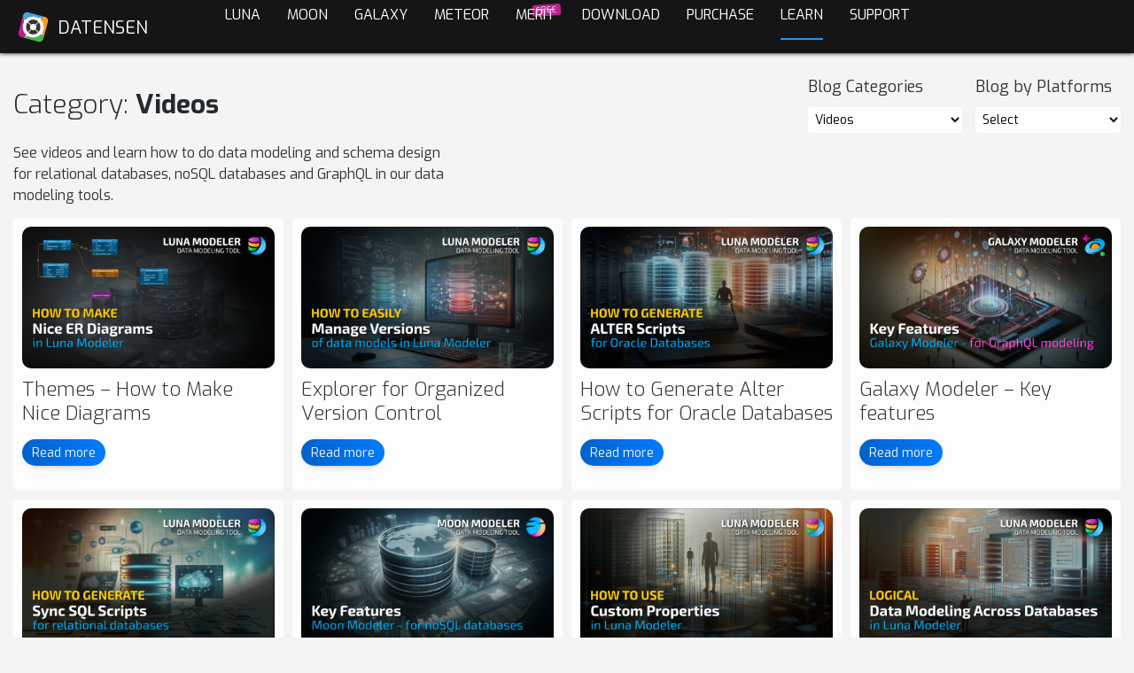

--- FILE ---
content_type: text/html; charset=UTF-8
request_url: https://www.datensen.com/blog/category/videos/
body_size: 13671
content:
<!DOCTYPE html>
<html lang="en-US">
<head>
    <meta charset="UTF-8">
    <meta name="viewport" content="width=device-width, initial-scale=1">
    <meta http-equiv="X-UA-Compatible" content="IE=edge">
    <link rel="profile" href="https://gmpg.org/xfn/11">
    

    
    <link rel="preload" href="https://www.datensen.com/fonts/im-line-icons.woff?c62ink" as="font" type="font/woff" crossorigin="anonymous">
    <link href="https://fonts.googleapis.com/css2?family=Open+Sans:wght@400;600;700&family=Exo:wght@300;400;700;800&display=swap&subset=latin-ext" rel="preload" as="style"  fetchpriority="high" onload="this.onload=null;this.rel='stylesheet'">

    <link fetchpriority="high" href="https://www.datensen.com/css/mm5.css?version2-59" rel="stylesheet">   
    <link fetchpriority="high" href="https://www.datensen.com/blog/wp-content/themes/wp-bootstrap-starter/style.css?ver-55" rel="stylesheet">   
    <link href="https://www.datensen.com/css/im_line_icons.css" rel="stylesheet">
    <link rel="icon" type="image/svg+xml" href="https://images.datensen.com/logo-datensen-com.svg" />
    <link rel="apple-touch-icon" href="https://images.datensen.com/datensen-180.png">
    <!-- Matomo Tag Manager -->
<script>
  function embedCodeDelayed() {
    var _mtm = (window._mtm = window._mtm || []);
    _mtm.push({ "mtm.startTime": new Date().getTime(), event: "mtm.Start" });
    var d = document,
      g = d.createElement("script"),
      s = d.getElementsByTagName("script")[0];
    g.async = true;
    g.src = "https://www.datensen.com/wstats/js/container_ygEdUsxA.js";
    s.parentNode.insertBefore(g, s);
  }

  function executeWithDelay() {
    setTimeout(embedCodeDelayed, 300);
  }

  if (window.addEventListener) {
    window.addEventListener("load", executeWithDelay, false);
  } else if (window.attachEvent) {
    window.attachEvent("onload", executeWithDelay);
  } else {
    executeWithDelay();
  }
</script>
<!-- End Matomo Tag Manager --> 
<meta name='robots' content='index, follow, max-image-preview:large, max-snippet:-1, max-video-preview:-1' />

	<!-- This site is optimized with the Yoast SEO Premium plugin v26.7 (Yoast SEO v26.8) - https://yoast.com/product/yoast-seo-premium-wordpress/ -->
	<title>ER Diagrams &amp; Data Modeling Videos | Datensen</title>
	<meta name="description" content="See videos and learn how to do data modeling and schema design for relational databases, noSQL databases and GraphQL in our data modeling tools." />
	<link rel="canonical" href="https://www.datensen.com/blog/category/videos/" />
	<meta property="og:locale" content="en_US" />
	<meta property="og:type" content="article" />
	<meta property="og:title" content="Videos Archives" />
	<meta property="og:description" content="See videos and learn how to do data modeling and schema design for relational databases, noSQL databases and GraphQL in our data modeling tools." />
	<meta property="og:url" content="https://www.datensen.com/blog/category/videos/" />
	<meta property="og:site_name" content="Datensen" />
	<meta property="og:image" content="https://www.datensen.com/blog/wp-content/uploads/er-diagram-videos.png" />
	<meta name="twitter:card" content="summary_large_image" />
	<meta name="twitter:site" content="@datensen" />
	<script type="application/ld+json" class="yoast-schema-graph">{"@context":"https://schema.org","@graph":[{"@type":"CollectionPage","@id":"https://www.datensen.com/blog/category/videos/","url":"https://www.datensen.com/blog/category/videos/","name":"ER Diagrams & Data Modeling Videos | Datensen","isPartOf":{"@id":"https://www.datensen.com/blog/#website"},"primaryImageOfPage":{"@id":"https://www.datensen.com/blog/category/videos/#primaryimage"},"image":{"@id":"https://www.datensen.com/blog/category/videos/#primaryimage"},"thumbnailUrl":"https://www.datensen.com/blog/wp-content/uploads/video-how-to-make-nice-er-diagams-in-luna-modeler.jpg","description":"See videos and learn how to do data modeling and schema design for relational databases, noSQL databases and GraphQL in our data modeling tools.","inLanguage":"en-US"},{"@type":"ImageObject","inLanguage":"en-US","@id":"https://www.datensen.com/blog/category/videos/#primaryimage","url":"https://www.datensen.com/blog/wp-content/uploads/video-how-to-make-nice-er-diagams-in-luna-modeler.jpg","contentUrl":"https://www.datensen.com/blog/wp-content/uploads/video-how-to-make-nice-er-diagams-in-luna-modeler.jpg","width":1920,"height":1080,"caption":"Themes - how to make nice diagrams of your data models"},{"@type":"WebSite","@id":"https://www.datensen.com/blog/#website","url":"https://www.datensen.com/blog/","name":"Datensen","description":"Data Modeling Tools","publisher":{"@id":"https://www.datensen.com/blog/#organization"},"potentialAction":[{"@type":"SearchAction","target":{"@type":"EntryPoint","urlTemplate":"https://www.datensen.com/blog/?s={search_term_string}"},"query-input":{"@type":"PropertyValueSpecification","valueRequired":true,"valueName":"search_term_string"}}],"inLanguage":"en-US"},{"@type":"Organization","@id":"https://www.datensen.com/blog/#organization","name":"Datensen.com","alternateName":"Ideamerit s.r.o.","url":"https://www.datensen.com/blog/","logo":{"@type":"ImageObject","inLanguage":"en-US","@id":"https://www.datensen.com/blog/#/schema/logo/image/","url":"https://www.datensen.com/blog/wp-content/uploads/logo-datensen-com-696x696-1.png","contentUrl":"https://www.datensen.com/blog/wp-content/uploads/logo-datensen-com-696x696-1.png","width":696,"height":696,"caption":"Datensen.com"},"image":{"@id":"https://www.datensen.com/blog/#/schema/logo/image/"},"sameAs":["https://www.facebook.com/datensen","https://x.com/datensen","https://www.linkedin.com/company/datensen","https://www.youtube.com/channel/UClVYxIjO-zyzsm1EIlynd-A","https://www.wikidata.org/wiki/Q134963442"],"vatID":"CZ17596041","taxID":"17596041"}]}</script>
	<!-- / Yoast SEO Premium plugin. -->


<style id='wp-img-auto-sizes-contain-inline-css' type='text/css'>
img:is([sizes=auto i],[sizes^="auto," i]){contain-intrinsic-size:3000px 1500px}
/*# sourceURL=wp-img-auto-sizes-contain-inline-css */
</style>
<style id='wp-block-library-inline-css' type='text/css'>
:root{--wp-block-synced-color:#7a00df;--wp-block-synced-color--rgb:122,0,223;--wp-bound-block-color:var(--wp-block-synced-color);--wp-editor-canvas-background:#ddd;--wp-admin-theme-color:#007cba;--wp-admin-theme-color--rgb:0,124,186;--wp-admin-theme-color-darker-10:#006ba1;--wp-admin-theme-color-darker-10--rgb:0,107,160.5;--wp-admin-theme-color-darker-20:#005a87;--wp-admin-theme-color-darker-20--rgb:0,90,135;--wp-admin-border-width-focus:2px}@media (min-resolution:192dpi){:root{--wp-admin-border-width-focus:1.5px}}.wp-element-button{cursor:pointer}:root .has-very-light-gray-background-color{background-color:#eee}:root .has-very-dark-gray-background-color{background-color:#313131}:root .has-very-light-gray-color{color:#eee}:root .has-very-dark-gray-color{color:#313131}:root .has-vivid-green-cyan-to-vivid-cyan-blue-gradient-background{background:linear-gradient(135deg,#00d084,#0693e3)}:root .has-purple-crush-gradient-background{background:linear-gradient(135deg,#34e2e4,#4721fb 50%,#ab1dfe)}:root .has-hazy-dawn-gradient-background{background:linear-gradient(135deg,#faaca8,#dad0ec)}:root .has-subdued-olive-gradient-background{background:linear-gradient(135deg,#fafae1,#67a671)}:root .has-atomic-cream-gradient-background{background:linear-gradient(135deg,#fdd79a,#004a59)}:root .has-nightshade-gradient-background{background:linear-gradient(135deg,#330968,#31cdcf)}:root .has-midnight-gradient-background{background:linear-gradient(135deg,#020381,#2874fc)}:root{--wp--preset--font-size--normal:16px;--wp--preset--font-size--huge:42px}.has-regular-font-size{font-size:1em}.has-larger-font-size{font-size:2.625em}.has-normal-font-size{font-size:var(--wp--preset--font-size--normal)}.has-huge-font-size{font-size:var(--wp--preset--font-size--huge)}.has-text-align-center{text-align:center}.has-text-align-left{text-align:left}.has-text-align-right{text-align:right}.has-fit-text{white-space:nowrap!important}#end-resizable-editor-section{display:none}.aligncenter{clear:both}.items-justified-left{justify-content:flex-start}.items-justified-center{justify-content:center}.items-justified-right{justify-content:flex-end}.items-justified-space-between{justify-content:space-between}.screen-reader-text{border:0;clip-path:inset(50%);height:1px;margin:-1px;overflow:hidden;padding:0;position:absolute;width:1px;word-wrap:normal!important}.screen-reader-text:focus{background-color:#ddd;clip-path:none;color:#444;display:block;font-size:1em;height:auto;left:5px;line-height:normal;padding:15px 23px 14px;text-decoration:none;top:5px;width:auto;z-index:100000}html :where(.has-border-color){border-style:solid}html :where([style*=border-top-color]){border-top-style:solid}html :where([style*=border-right-color]){border-right-style:solid}html :where([style*=border-bottom-color]){border-bottom-style:solid}html :where([style*=border-left-color]){border-left-style:solid}html :where([style*=border-width]){border-style:solid}html :where([style*=border-top-width]){border-top-style:solid}html :where([style*=border-right-width]){border-right-style:solid}html :where([style*=border-bottom-width]){border-bottom-style:solid}html :where([style*=border-left-width]){border-left-style:solid}html :where(img[class*=wp-image-]){height:auto;max-width:100%}:where(figure){margin:0 0 1em}html :where(.is-position-sticky){--wp-admin--admin-bar--position-offset:var(--wp-admin--admin-bar--height,0px)}@media screen and (max-width:600px){html :where(.is-position-sticky){--wp-admin--admin-bar--position-offset:0px}}

/*# sourceURL=wp-block-library-inline-css */
</style><style id='global-styles-inline-css' type='text/css'>
:root{--wp--preset--aspect-ratio--square: 1;--wp--preset--aspect-ratio--4-3: 4/3;--wp--preset--aspect-ratio--3-4: 3/4;--wp--preset--aspect-ratio--3-2: 3/2;--wp--preset--aspect-ratio--2-3: 2/3;--wp--preset--aspect-ratio--16-9: 16/9;--wp--preset--aspect-ratio--9-16: 9/16;--wp--preset--color--black: #000000;--wp--preset--color--cyan-bluish-gray: #abb8c3;--wp--preset--color--white: #ffffff;--wp--preset--color--pale-pink: #f78da7;--wp--preset--color--vivid-red: #cf2e2e;--wp--preset--color--luminous-vivid-orange: #ff6900;--wp--preset--color--luminous-vivid-amber: #fcb900;--wp--preset--color--light-green-cyan: #7bdcb5;--wp--preset--color--vivid-green-cyan: #00d084;--wp--preset--color--pale-cyan-blue: #8ed1fc;--wp--preset--color--vivid-cyan-blue: #0693e3;--wp--preset--color--vivid-purple: #9b51e0;--wp--preset--gradient--vivid-cyan-blue-to-vivid-purple: linear-gradient(135deg,rgb(6,147,227) 0%,rgb(155,81,224) 100%);--wp--preset--gradient--light-green-cyan-to-vivid-green-cyan: linear-gradient(135deg,rgb(122,220,180) 0%,rgb(0,208,130) 100%);--wp--preset--gradient--luminous-vivid-amber-to-luminous-vivid-orange: linear-gradient(135deg,rgb(252,185,0) 0%,rgb(255,105,0) 100%);--wp--preset--gradient--luminous-vivid-orange-to-vivid-red: linear-gradient(135deg,rgb(255,105,0) 0%,rgb(207,46,46) 100%);--wp--preset--gradient--very-light-gray-to-cyan-bluish-gray: linear-gradient(135deg,rgb(238,238,238) 0%,rgb(169,184,195) 100%);--wp--preset--gradient--cool-to-warm-spectrum: linear-gradient(135deg,rgb(74,234,220) 0%,rgb(151,120,209) 20%,rgb(207,42,186) 40%,rgb(238,44,130) 60%,rgb(251,105,98) 80%,rgb(254,248,76) 100%);--wp--preset--gradient--blush-light-purple: linear-gradient(135deg,rgb(255,206,236) 0%,rgb(152,150,240) 100%);--wp--preset--gradient--blush-bordeaux: linear-gradient(135deg,rgb(254,205,165) 0%,rgb(254,45,45) 50%,rgb(107,0,62) 100%);--wp--preset--gradient--luminous-dusk: linear-gradient(135deg,rgb(255,203,112) 0%,rgb(199,81,192) 50%,rgb(65,88,208) 100%);--wp--preset--gradient--pale-ocean: linear-gradient(135deg,rgb(255,245,203) 0%,rgb(182,227,212) 50%,rgb(51,167,181) 100%);--wp--preset--gradient--electric-grass: linear-gradient(135deg,rgb(202,248,128) 0%,rgb(113,206,126) 100%);--wp--preset--gradient--midnight: linear-gradient(135deg,rgb(2,3,129) 0%,rgb(40,116,252) 100%);--wp--preset--font-size--small: 13px;--wp--preset--font-size--medium: 20px;--wp--preset--font-size--large: 36px;--wp--preset--font-size--x-large: 42px;--wp--preset--spacing--20: 0.44rem;--wp--preset--spacing--30: 0.67rem;--wp--preset--spacing--40: 1rem;--wp--preset--spacing--50: 1.5rem;--wp--preset--spacing--60: 2.25rem;--wp--preset--spacing--70: 3.38rem;--wp--preset--spacing--80: 5.06rem;--wp--preset--shadow--natural: 6px 6px 9px rgba(0, 0, 0, 0.2);--wp--preset--shadow--deep: 12px 12px 50px rgba(0, 0, 0, 0.4);--wp--preset--shadow--sharp: 6px 6px 0px rgba(0, 0, 0, 0.2);--wp--preset--shadow--outlined: 6px 6px 0px -3px rgb(255, 255, 255), 6px 6px rgb(0, 0, 0);--wp--preset--shadow--crisp: 6px 6px 0px rgb(0, 0, 0);}:where(.is-layout-flex){gap: 0.5em;}:where(.is-layout-grid){gap: 0.5em;}body .is-layout-flex{display: flex;}.is-layout-flex{flex-wrap: wrap;align-items: center;}.is-layout-flex > :is(*, div){margin: 0;}body .is-layout-grid{display: grid;}.is-layout-grid > :is(*, div){margin: 0;}:where(.wp-block-columns.is-layout-flex){gap: 2em;}:where(.wp-block-columns.is-layout-grid){gap: 2em;}:where(.wp-block-post-template.is-layout-flex){gap: 1.25em;}:where(.wp-block-post-template.is-layout-grid){gap: 1.25em;}.has-black-color{color: var(--wp--preset--color--black) !important;}.has-cyan-bluish-gray-color{color: var(--wp--preset--color--cyan-bluish-gray) !important;}.has-white-color{color: var(--wp--preset--color--white) !important;}.has-pale-pink-color{color: var(--wp--preset--color--pale-pink) !important;}.has-vivid-red-color{color: var(--wp--preset--color--vivid-red) !important;}.has-luminous-vivid-orange-color{color: var(--wp--preset--color--luminous-vivid-orange) !important;}.has-luminous-vivid-amber-color{color: var(--wp--preset--color--luminous-vivid-amber) !important;}.has-light-green-cyan-color{color: var(--wp--preset--color--light-green-cyan) !important;}.has-vivid-green-cyan-color{color: var(--wp--preset--color--vivid-green-cyan) !important;}.has-pale-cyan-blue-color{color: var(--wp--preset--color--pale-cyan-blue) !important;}.has-vivid-cyan-blue-color{color: var(--wp--preset--color--vivid-cyan-blue) !important;}.has-vivid-purple-color{color: var(--wp--preset--color--vivid-purple) !important;}.has-black-background-color{background-color: var(--wp--preset--color--black) !important;}.has-cyan-bluish-gray-background-color{background-color: var(--wp--preset--color--cyan-bluish-gray) !important;}.has-white-background-color{background-color: var(--wp--preset--color--white) !important;}.has-pale-pink-background-color{background-color: var(--wp--preset--color--pale-pink) !important;}.has-vivid-red-background-color{background-color: var(--wp--preset--color--vivid-red) !important;}.has-luminous-vivid-orange-background-color{background-color: var(--wp--preset--color--luminous-vivid-orange) !important;}.has-luminous-vivid-amber-background-color{background-color: var(--wp--preset--color--luminous-vivid-amber) !important;}.has-light-green-cyan-background-color{background-color: var(--wp--preset--color--light-green-cyan) !important;}.has-vivid-green-cyan-background-color{background-color: var(--wp--preset--color--vivid-green-cyan) !important;}.has-pale-cyan-blue-background-color{background-color: var(--wp--preset--color--pale-cyan-blue) !important;}.has-vivid-cyan-blue-background-color{background-color: var(--wp--preset--color--vivid-cyan-blue) !important;}.has-vivid-purple-background-color{background-color: var(--wp--preset--color--vivid-purple) !important;}.has-black-border-color{border-color: var(--wp--preset--color--black) !important;}.has-cyan-bluish-gray-border-color{border-color: var(--wp--preset--color--cyan-bluish-gray) !important;}.has-white-border-color{border-color: var(--wp--preset--color--white) !important;}.has-pale-pink-border-color{border-color: var(--wp--preset--color--pale-pink) !important;}.has-vivid-red-border-color{border-color: var(--wp--preset--color--vivid-red) !important;}.has-luminous-vivid-orange-border-color{border-color: var(--wp--preset--color--luminous-vivid-orange) !important;}.has-luminous-vivid-amber-border-color{border-color: var(--wp--preset--color--luminous-vivid-amber) !important;}.has-light-green-cyan-border-color{border-color: var(--wp--preset--color--light-green-cyan) !important;}.has-vivid-green-cyan-border-color{border-color: var(--wp--preset--color--vivid-green-cyan) !important;}.has-pale-cyan-blue-border-color{border-color: var(--wp--preset--color--pale-cyan-blue) !important;}.has-vivid-cyan-blue-border-color{border-color: var(--wp--preset--color--vivid-cyan-blue) !important;}.has-vivid-purple-border-color{border-color: var(--wp--preset--color--vivid-purple) !important;}.has-vivid-cyan-blue-to-vivid-purple-gradient-background{background: var(--wp--preset--gradient--vivid-cyan-blue-to-vivid-purple) !important;}.has-light-green-cyan-to-vivid-green-cyan-gradient-background{background: var(--wp--preset--gradient--light-green-cyan-to-vivid-green-cyan) !important;}.has-luminous-vivid-amber-to-luminous-vivid-orange-gradient-background{background: var(--wp--preset--gradient--luminous-vivid-amber-to-luminous-vivid-orange) !important;}.has-luminous-vivid-orange-to-vivid-red-gradient-background{background: var(--wp--preset--gradient--luminous-vivid-orange-to-vivid-red) !important;}.has-very-light-gray-to-cyan-bluish-gray-gradient-background{background: var(--wp--preset--gradient--very-light-gray-to-cyan-bluish-gray) !important;}.has-cool-to-warm-spectrum-gradient-background{background: var(--wp--preset--gradient--cool-to-warm-spectrum) !important;}.has-blush-light-purple-gradient-background{background: var(--wp--preset--gradient--blush-light-purple) !important;}.has-blush-bordeaux-gradient-background{background: var(--wp--preset--gradient--blush-bordeaux) !important;}.has-luminous-dusk-gradient-background{background: var(--wp--preset--gradient--luminous-dusk) !important;}.has-pale-ocean-gradient-background{background: var(--wp--preset--gradient--pale-ocean) !important;}.has-electric-grass-gradient-background{background: var(--wp--preset--gradient--electric-grass) !important;}.has-midnight-gradient-background{background: var(--wp--preset--gradient--midnight) !important;}.has-small-font-size{font-size: var(--wp--preset--font-size--small) !important;}.has-medium-font-size{font-size: var(--wp--preset--font-size--medium) !important;}.has-large-font-size{font-size: var(--wp--preset--font-size--large) !important;}.has-x-large-font-size{font-size: var(--wp--preset--font-size--x-large) !important;}
/*# sourceURL=global-styles-inline-css */
</style>

<style id='classic-theme-styles-inline-css' type='text/css'>
/*! This file is auto-generated */
.wp-block-button__link{color:#fff;background-color:#32373c;border-radius:9999px;box-shadow:none;text-decoration:none;padding:calc(.667em + 2px) calc(1.333em + 2px);font-size:1.125em}.wp-block-file__button{background:#32373c;color:#fff;text-decoration:none}
/*# sourceURL=/wp-includes/css/classic-themes.min.css */
</style>
<link rel="pingback" href="https://www.datensen.com/blog/xmlrpc.php">    <style type="text/css">
        #page-sub-header { background: #fff; }
    </style>
    	<style type="text/css">
			.site-title,
		.site-description {
			position: absolute;
			clip: rect(1px, 1px, 1px, 1px);
		}
		</style>
	<link rel="icon" href="https://www.datensen.com/blog/wp-content/uploads/cropped-logo-datensen-com-696x696-1-32x32.png" sizes="32x32" />
<link rel="icon" href="https://www.datensen.com/blog/wp-content/uploads/cropped-logo-datensen-com-696x696-1-192x192.png" sizes="192x192" />
<link rel="apple-touch-icon" href="https://www.datensen.com/blog/wp-content/uploads/cropped-logo-datensen-com-696x696-1-180x180.png" />
<meta name="msapplication-TileImage" content="https://www.datensen.com/blog/wp-content/uploads/cropped-logo-datensen-com-696x696-1-270x270.png" />
</head>

<body class="archive category category-videos category-69 wp-theme-wp-bootstrap-starter bg-light group-blog hfeed">




		<header id="masthead" class="site-header navbar-static-top navbar-light" role="banner">
        <div>
            
        </div>
	</header><!-- #masthead -->
    <a class="im-navbar-home" href="https://www.datensen.com">
    <div class="mm-logo">
        <svg width="35" height="35" viewBox="0 0 500 500" version="1.1" xmlns="http://www.w3.org/2000/svg" xmlns:xlink="http://www.w3.org/1999/xlink" xml:space="preserve" style="fill-rule:evenodd;clip-rule:evenodd;stroke-linejoin:round;stroke-miterlimit:2;">
    <g transform="matrix(1,0,0,1,-5,-1421)">
        <g id="logo-datensen-com" transform="matrix(0.488281,0,0,0.488281,5,1421)">
            <rect x="0" y="0" width="1024" height="1024" style="fill:none;"/>
            <g transform="matrix(2.048,0,0,2.048,-5.23869e-13,-116.282)">
                <circle cx="250" cy="306.778" r="165.608" style="fill:rgb(51,51,51);"/>
            </g>
            <g transform="matrix(-14.1128,-0.367832,0.315654,-14.0273,6154.35,2294.24)">
                <g>
                    <path d="M415.301,132.256C416.007,132.089 416.743,132 417.5,132C422.743,132 427,136.257 427,141.5C427,146.743 422.743,151 417.5,151C416.743,151 416.007,150.911 415.301,150.744L377.017,141.5L415.301,132.256Z" style="fill:rgb(73,161,217);"/>
                </g>
            </g>
            <g transform="matrix(14.1128,0.367832,-0.315654,14.0273,-5130.35,-1270.24)">
                <g>
                    <path d="M415.301,132.256C416.007,132.089 416.743,132 417.5,132C422.743,132 427,136.257 427,141.5C427,146.743 422.743,151 417.5,151C416.743,151 416.007,150.911 415.301,150.744L377.017,141.5L415.301,132.256Z" style="fill:rgb(69,182,73);"/>
                </g>
            </g>
            <g transform="matrix(-0.367832,14.1128,-14.0273,-0.315654,2294.24,-5130.35)">
                <g>
                    <path d="M415.301,132.256C416.007,132.089 416.743,132 417.5,132C422.743,132 427,136.257 427,141.5C427,146.743 422.743,151 417.5,151C416.743,151 416.007,150.911 415.301,150.744L377.017,141.5L415.301,132.256Z" style="fill:rgb(181,36,143);"/>
                </g>
            </g>
            <g transform="matrix(0.367832,-14.1128,14.0273,0.315654,-1270.24,6154.35)">
                <g>
                    <path d="M415.301,132.256C416.007,132.089 416.743,132 417.5,132C422.743,132 427,136.257 427,141.5C427,146.743 422.743,151 417.5,151C416.743,151 416.007,150.911 415.301,150.744L377.017,141.5L415.301,132.256Z" style="fill:rgb(249,155,28);"/>
                </g>
            </g>
            <g transform="matrix(5.01353,4.44089e-16,-2.22045e-16,4.99353,165.478,167.936)">
                <path d="M22.687,120.037C21.822,119.255 20.972,118.449 20.139,117.618C13.544,111.098 8.538,103.712 5.123,95.458C1.708,87.204 0,78.352 0,68.902C0,59.512 1.708,50.66 5.123,42.346C6.297,39.489 7.658,36.735 9.207,34.083L3.727,8.224C6.5,14.51 11.628,19.557 18.015,22.215C18.703,21.469 19.412,20.732 20.139,20.007C26.734,13.487 34.213,8.523 42.575,5.114C50.936,1.705 59.799,0 69.161,0C78.465,0 87.284,1.705 95.616,5.114C98.275,6.202 100.845,7.448 103.327,8.853L129.553,3.25C123.256,6.05 118.208,11.242 115.572,17.706C116.397,18.45 117.208,19.217 118.007,20.007C124.603,26.646 129.623,34.137 133.067,42.481C136.512,50.824 138.235,59.631 138.235,68.902C138.235,78.232 136.512,87.055 133.067,95.368C131.893,98.204 130.535,100.934 128.993,103.561L134.508,129.58C131.71,123.238 126.515,118.157 120.048,115.518C119.386,116.228 118.705,116.928 118.007,117.618C111.353,124.137 103.845,129.131 95.484,132.6C87.122,136.069 78.348,137.804 69.161,137.804C59.858,137.804 50.98,136.055 42.53,132.556C39.941,131.484 37.445,130.273 35.041,128.923L8.682,134.554C14.998,131.746 20.059,126.529 22.687,120.037ZM105.686,37.706L86.916,57.555C89.011,60.833 90.226,64.727 90.226,68.902C90.226,74.118 88.33,78.895 85.189,82.581L103.781,102.194C107.617,97.882 110.607,93.05 112.752,87.698C115.137,81.746 116.329,75.481 116.329,68.902C116.329,62.263 115.137,55.953 112.752,49.972C110.976,45.518 108.621,41.43 105.686,37.706ZM56.42,85.761L37.509,105.43C41.53,109.217 46.016,112.173 50.966,114.298C56.678,116.751 62.743,117.977 69.161,117.977C75.462,117.977 81.454,116.751 87.136,114.298C91.92,112.234 96.296,109.386 100.266,105.754L81.521,85.979C78.038,88.514 73.751,90.011 69.117,90.011C64.352,90.011 59.954,88.429 56.42,85.761ZM32.133,38.087C29.358,41.665 27.126,45.597 25.439,49.882C23.083,55.863 21.906,62.203 21.906,68.902C21.906,75.541 23.083,81.821 25.439,87.742C27.496,92.915 30.363,97.609 34.039,101.823L52.809,82.299C49.81,78.653 48.009,73.986 48.009,68.902C48.009,64.851 49.152,61.066 51.133,57.851L32.133,38.087ZM102.376,33.912C98.038,29.351 93.017,25.837 87.313,23.371C81.572,20.889 75.521,19.648 69.161,19.648C62.802,19.648 56.751,20.874 51.01,23.326C45.269,25.778 40.16,29.337 35.685,34.002C35.594,34.096 35.504,34.19 35.414,34.284L54.274,53.899C58.089,50.125 63.333,47.793 69.117,47.793C74.764,47.793 79.895,50.015 83.685,53.631L102.376,33.912Z" style="fill:white;"/>
            </g>
        </g>
    </g>
</svg>
    </div>
    <div class="mm-header">
        <div class="mm-company-name">DATENSEN</div>
    </div>
</a>
<div class="im-logo-toggler">
    <button class="im-navbar-toggler" type="button" data-toggle="offcanvas" aria-label="Navigation">
        <i class="im-icon-Cross16 im-navbar-toggler-icon-close"></i>
        <i class="im-icon-Hamburger im-navbar-toggler-icon-open"></i>
    </button>
</div>
<nav id="im-navbar" class="im-navbar">
    <div class="im-collapsible-nav" id="im-main-navigation">
        <ul class="im-nav-group">
            <li class="im-nav-item "><a class="im-nav-link"
                    href="https://www.datensen.com/luna-modeler-for-relational-databases.html">Luna <span
                        class="im-menu-desc im-sm-show">Modeler</span></a>
            </li>
            <li class="im-nav-item "><a class="im-nav-link"
                    href="https://www.datensen.com/moon-modeler-for-databases.html">Moon <span
                        class="im-menu-desc im-sm-show">Modeler</span></a>
            </li>
            <li class="im-nav-item "><a class="im-nav-link"
                    href="https://www.datensen.com/galaxy-modeler-for-graphql.html">Galaxy <span
                        class="im-menu-desc im-sm-show">Modeler</span></a>
            </li>
            <li class="im-nav-item "><a class="im-nav-link"
                    href="https://www.datensen.com/meteor-modeler-for-orm.html">Meteor <span
                        class="im-menu-desc im-sm-show">Modeler</span></a>
            </li>
            <li style="position: relative;" class="im-nav-item "><span style="position: absolute; top: 5px; right: 4px; font-size: 9px; color: white; display: inline-block; background: #B5248F; padding: 0px 4px; margin-right: 5px;border-radius: 3px; transform:rotate(-4deg)">FREE</span><a class="im-nav-link"
                    href="https://www.datensen.com/merit-modeler-free-data-modeling-tool.html">Merit <span
                        class="im-menu-desc im-sm-show">Modeler</span></a>
            </li>
            <li class="im-nav-item "><a class="im-nav-link"
                    href="https://www.datensen.com/download.html" title="Download data modeling tools">Download</a>
            </li>
            <li class="im-nav-item "><a class="im-nav-link"
                    href="https://www.datensen.com/purchase.html"
                    title="Read documentation, watch videos, read blog articles">Purchase</a>
            </li>
            <li class="im-nav-item active"><a class="im-nav-link"
                    href="https://www.datensen.com/blog/learn-data-modeling/"
                    title="Read documentation, watch videos, read blog articles">Learn</a>
            </li>
            <li class="im-nav-item "><a class="im-nav-link"
                    href="https://www.datensen.com/contact.html"
                    title="Read documentation, watch videos, read blog articles">Support</a>
            </li>

        </ul>
    </div>
</nav>
       
                <div id="page" class="" data-layout="archive">
    <div id="content" class="im-layout-full-content">
        <section id="primary" class="content-area">
            <div id="main" class="site-main" role="main">


                <div class="im-blog-grid-wrapper">
                    <div class="container">
                        
                        <div class="im-cat-right">
                            <header class="page-header">
                            <div>
                                <h1 class="page-title im-category">Category: <span>Videos</span></h1>
                                <div class="archive-description"><p>See videos and learn how to do data modeling and schema design for relational databases, noSQL databases and GraphQL in our data modeling tools.<br />
<img class="im-hidden" src="https://www.datensen.com/blog/wp-content/uploads/er-diagram-videos.png" alt="ER Diagram Videos" width="512" height="512" /></p>
</div>                            </div>

                                <!-- mm-right side -->

                                <section id="custom_taxonomy_dropdown-3" class="widget widget_custom_taxonomy_dropdown"><div class="widget-title im-custom-widget">Blog Categories</div><form action="https://www.datensen.com/blog" method="get"><label class="screen-reader-text" for="cat">Blog Categories</label><select  name='cat' id='cat' class='postform custom-taxonomy-dropdown'>
	<option value='-1'>Select</option>
	<option class="level-0" value="81">Data model</option>
	<option class="level-0" value="5">Data modeling</option>
	<option class="level-0" value="48">Database connections</option>
	<option class="level-0" value="80">Docker</option>
	<option class="level-0" value="4">ER diagram</option>
	<option class="level-0" value="60">Featured</option>
	<option class="level-0" value="47">Quick start guides</option>
	<option class="level-0" value="8">Support</option>
	<option class="level-0" value="69" selected="selected">Videos</option>
</select>
</form>
<script type="text/javascript">
/* <![CDATA[ */
(function() {
	var dropdown = document.getElementById( "cat" );
	function onCatChange() {
		if ( dropdown.options[ dropdown.selectedIndex ].value > 0 ) {
			dropdown.parentNode.submit();
		}
	}
	dropdown.onchange = onCatChange;
})();
/* ]]> */
</script>

			</section><section id="custom_taxonomy_dropdown-5" class="widget widget_custom_taxonomy_dropdown"><div class="widget-title im-custom-widget">Blog by Platforms</div><form action="https://www.datensen.com/blog" method="get"><label class="screen-reader-text" for="custom_taxonomy_dropdown-dropdown-5">Blog by Platforms</label><select  name='cat' id='custom_taxonomy_dropdown-dropdown-5' class='postform custom-taxonomy-dropdown'>
	<option value='-1'>Select</option>
	<option class="level-0" value="67">GraphQL</option>
	<option class="level-0" value="65">MariaDB</option>
	<option class="level-0" value="61">MongoDB</option>
	<option class="level-0" value="62">Mongoose</option>
	<option class="level-0" value="66">MySQL</option>
	<option class="level-0" value="71">Oracle</option>
	<option class="level-0" value="68">PostgreSQL</option>
	<option class="level-0" value="63">SQL Server</option>
	<option class="level-0" value="64">SQLite</option>
</select>
</form>
<script type="text/javascript">
/* <![CDATA[ */
(function() {
	var dropdown = document.getElementById( "custom_taxonomy_dropdown-dropdown-5" );
	function onCatChange() {
		if ( dropdown.options[ dropdown.selectedIndex ].value > 0 ) {
			dropdown.parentNode.submit();
		}
	}
	dropdown.onchange = onCatChange;
})();
/* ]]> */
</script>

			</section>

                        </div><!-- mm-right side -->

                        </header><!-- .page-header -->
                        <div class="im-blog-grid">
                            
<article id="post-6219" class="post-6219 post type-post status-publish format-standard has-post-thumbnail hentry category-docs category-videos tag-luna-modeler tag-schema-design">

    <div class="post-thumbnail">
        <img width="1920" height="1080" src="https://www.datensen.com/blog/wp-content/uploads/video-how-to-make-nice-er-diagams-in-luna-modeler.jpg" class="attachment-post-thumbnail size-post-thumbnail wp-post-image" alt="Themes - how to make nice diagrams of your data models" decoding="async" fetchpriority="high" srcset="https://www.datensen.com/blog/wp-content/uploads/video-how-to-make-nice-er-diagams-in-luna-modeler.jpg 1920w, https://www.datensen.com/blog/wp-content/uploads/video-how-to-make-nice-er-diagams-in-luna-modeler-300x169.jpg 300w, https://www.datensen.com/blog/wp-content/uploads/video-how-to-make-nice-er-diagams-in-luna-modeler-1024x576.jpg 1024w, https://www.datensen.com/blog/wp-content/uploads/video-how-to-make-nice-er-diagams-in-luna-modeler-768x432.jpg 768w, https://www.datensen.com/blog/wp-content/uploads/video-how-to-make-nice-er-diagams-in-luna-modeler-1536x864.jpg 1536w" sizes="(max-width: 1920px) 100vw, 1920px" />    </div>

    <header class="entry-header">
        <h2 class="entry-title"><a href="https://www.datensen.com/blog/docs/themes-how-to-make-nice-diagrams/" rel="bookmark">Themes &#8211; How to Make Nice Diagrams</a></h2><p class="btn-primary-block"><a class="btn-sm" href="https://www.datensen.com/blog/docs/themes-how-to-make-nice-diagrams/" rel="bookmark">Read more</a></p>    </header><!-- .entry-header -->
    <div class="entry-content">
            </div><!-- .entry-content -->

        <footer class="entry-footer">
            </footer><!-- .entry-footer -->
</article><!-- #post-## -->
<article id="post-6215" class="post-6215 post type-post status-publish format-standard has-post-thumbnail hentry category-docs category-videos tag-luna-modeler tag-schema-design">

    <div class="post-thumbnail">
        <img width="1920" height="1080" src="https://www.datensen.com/blog/wp-content/uploads/video-how-to-easily-manage-versions-of-data-models-in-luna-modeler.jpg" class="attachment-post-thumbnail size-post-thumbnail wp-post-image" alt="Explorer for Organized Version Control" decoding="async" srcset="https://www.datensen.com/blog/wp-content/uploads/video-how-to-easily-manage-versions-of-data-models-in-luna-modeler.jpg 1920w, https://www.datensen.com/blog/wp-content/uploads/video-how-to-easily-manage-versions-of-data-models-in-luna-modeler-300x169.jpg 300w, https://www.datensen.com/blog/wp-content/uploads/video-how-to-easily-manage-versions-of-data-models-in-luna-modeler-1024x576.jpg 1024w, https://www.datensen.com/blog/wp-content/uploads/video-how-to-easily-manage-versions-of-data-models-in-luna-modeler-768x432.jpg 768w, https://www.datensen.com/blog/wp-content/uploads/video-how-to-easily-manage-versions-of-data-models-in-luna-modeler-1536x864.jpg 1536w" sizes="(max-width: 1920px) 100vw, 1920px" />    </div>

    <header class="entry-header">
        <h2 class="entry-title"><a href="https://www.datensen.com/blog/docs/explorer-for-organized-version-control/" rel="bookmark">Explorer for Organized Version Control</a></h2><p class="btn-primary-block"><a class="btn-sm" href="https://www.datensen.com/blog/docs/explorer-for-organized-version-control/" rel="bookmark">Read more</a></p>    </header><!-- .entry-header -->
    <div class="entry-content">
            </div><!-- .entry-content -->

        <footer class="entry-footer">
            </footer><!-- .entry-footer -->
</article><!-- #post-## -->
<article id="post-6213" class="post-6213 post type-post status-publish format-standard has-post-thumbnail hentry category-docs category-videos tag-luna-modeler tag-schema-design">

    <div class="post-thumbnail">
        <img width="1920" height="1080" src="https://www.datensen.com/blog/wp-content/uploads/video-how-to-generate-alter-scripts-for-oracle-databases.jpg" class="attachment-post-thumbnail size-post-thumbnail wp-post-image" alt="How to generate alter scripts for Oracle Databases" decoding="async" srcset="https://www.datensen.com/blog/wp-content/uploads/video-how-to-generate-alter-scripts-for-oracle-databases.jpg 1920w, https://www.datensen.com/blog/wp-content/uploads/video-how-to-generate-alter-scripts-for-oracle-databases-300x169.jpg 300w, https://www.datensen.com/blog/wp-content/uploads/video-how-to-generate-alter-scripts-for-oracle-databases-1024x576.jpg 1024w, https://www.datensen.com/blog/wp-content/uploads/video-how-to-generate-alter-scripts-for-oracle-databases-768x432.jpg 768w, https://www.datensen.com/blog/wp-content/uploads/video-how-to-generate-alter-scripts-for-oracle-databases-1536x864.jpg 1536w" sizes="(max-width: 1920px) 100vw, 1920px" />    </div>

    <header class="entry-header">
        <h2 class="entry-title"><a href="https://www.datensen.com/blog/docs/how-to-generate-alter-scripts-for-oracle-databases/" rel="bookmark">How to Generate Alter Scripts for Oracle Databases</a></h2><p class="btn-primary-block"><a class="btn-sm" href="https://www.datensen.com/blog/docs/how-to-generate-alter-scripts-for-oracle-databases/" rel="bookmark">Read more</a></p>    </header><!-- .entry-header -->
    <div class="entry-content">
            </div><!-- .entry-content -->

        <footer class="entry-footer">
            </footer><!-- .entry-footer -->
</article><!-- #post-## -->
<article id="post-5703" class="post-5703 post type-post status-publish format-standard has-post-thumbnail hentry category-docs category-videos tag-graphql tag-schema-design">

    <div class="post-thumbnail">
        <img width="1920" height="1080" src="https://www.datensen.com/blog/wp-content/uploads/video-galaxy-modeler-for-graphql-schema-design.jpg" class="attachment-post-thumbnail size-post-thumbnail wp-post-image" alt="Video - Galaxy Modeler a schema design tool for GraphQL - Key features" decoding="async" loading="lazy" srcset="https://www.datensen.com/blog/wp-content/uploads/video-galaxy-modeler-for-graphql-schema-design.jpg 1920w, https://www.datensen.com/blog/wp-content/uploads/video-galaxy-modeler-for-graphql-schema-design-300x169.jpg 300w, https://www.datensen.com/blog/wp-content/uploads/video-galaxy-modeler-for-graphql-schema-design-1024x576.jpg 1024w, https://www.datensen.com/blog/wp-content/uploads/video-galaxy-modeler-for-graphql-schema-design-768x432.jpg 768w, https://www.datensen.com/blog/wp-content/uploads/video-galaxy-modeler-for-graphql-schema-design-1536x864.jpg 1536w" sizes="auto, (max-width: 1920px) 100vw, 1920px" />    </div>

    <header class="entry-header">
        <h2 class="entry-title"><a href="https://www.datensen.com/blog/docs/galaxy-modeler-key-features/" rel="bookmark">Galaxy Modeler &#8211; Key features</a></h2><p class="btn-primary-block"><a class="btn-sm" href="https://www.datensen.com/blog/docs/galaxy-modeler-key-features/" rel="bookmark">Read more</a></p>    </header><!-- .entry-header -->
    <div class="entry-content">
            </div><!-- .entry-content -->

        <footer class="entry-footer">
            </footer><!-- .entry-footer -->
</article><!-- #post-## -->
<article id="post-5351" class="post-5351 post type-post status-publish format-standard has-post-thumbnail hentry category-docs category-videos tag-luna-modeler tag-schema-comparison">

    <div class="post-thumbnail">
        <img width="1920" height="1080" src="https://www.datensen.com/blog/wp-content/uploads/video-how-to-generate-delta-sql-scripts-for-relational-databases.jpg" class="attachment-post-thumbnail size-post-thumbnail wp-post-image" alt="How to generate synchronization SQL scripts for relational databases" decoding="async" loading="lazy" srcset="https://www.datensen.com/blog/wp-content/uploads/video-how-to-generate-delta-sql-scripts-for-relational-databases.jpg 1920w, https://www.datensen.com/blog/wp-content/uploads/video-how-to-generate-delta-sql-scripts-for-relational-databases-300x169.jpg 300w, https://www.datensen.com/blog/wp-content/uploads/video-how-to-generate-delta-sql-scripts-for-relational-databases-1024x576.jpg 1024w, https://www.datensen.com/blog/wp-content/uploads/video-how-to-generate-delta-sql-scripts-for-relational-databases-768x432.jpg 768w, https://www.datensen.com/blog/wp-content/uploads/video-how-to-generate-delta-sql-scripts-for-relational-databases-1536x864.jpg 1536w" sizes="auto, (max-width: 1920px) 100vw, 1920px" />    </div>

    <header class="entry-header">
        <h2 class="entry-title"><a href="https://www.datensen.com/blog/docs/how-to-generate-synchronization-scripts-in-luna-modeler/" rel="bookmark">How to Generate Synchronization Scripts in Luna Modeler</a></h2><p class="btn-primary-block"><a class="btn-sm" href="https://www.datensen.com/blog/docs/how-to-generate-synchronization-scripts-in-luna-modeler/" rel="bookmark">Read more</a></p>    </header><!-- .entry-header -->
    <div class="entry-content">
            </div><!-- .entry-content -->

        <footer class="entry-footer">
            </footer><!-- .entry-footer -->
</article><!-- #post-## -->
<article id="post-5266" class="post-5266 post type-post status-publish format-standard has-post-thumbnail hentry category-docs category-videos tag-moon-modeler tag-nosql tag-nosql-data-modeling">

    <div class="post-thumbnail">
        <img width="1920" height="1080" src="https://www.datensen.com/blog/wp-content/uploads/video-moon-modeler-key-features.jpg" class="attachment-post-thumbnail size-post-thumbnail wp-post-image" alt="Moon Modeler - Data Modeling Tool for noSQL Databases - Key Features" decoding="async" loading="lazy" srcset="https://www.datensen.com/blog/wp-content/uploads/video-moon-modeler-key-features.jpg 1920w, https://www.datensen.com/blog/wp-content/uploads/video-moon-modeler-key-features-300x169.jpg 300w, https://www.datensen.com/blog/wp-content/uploads/video-moon-modeler-key-features-1024x576.jpg 1024w, https://www.datensen.com/blog/wp-content/uploads/video-moon-modeler-key-features-768x432.jpg 768w, https://www.datensen.com/blog/wp-content/uploads/video-moon-modeler-key-features-1536x864.jpg 1536w" sizes="auto, (max-width: 1920px) 100vw, 1920px" />    </div>

    <header class="entry-header">
        <h2 class="entry-title"><a href="https://www.datensen.com/blog/docs/moon-modeler-key-features/" rel="bookmark">Moon Modeler &#8211; Key features</a></h2><p class="btn-primary-block"><a class="btn-sm" href="https://www.datensen.com/blog/docs/moon-modeler-key-features/" rel="bookmark">Read more</a></p>    </header><!-- .entry-header -->
    <div class="entry-content">
            </div><!-- .entry-content -->

        <footer class="entry-footer">
            </footer><!-- .entry-footer -->
</article><!-- #post-## -->
<article id="post-4524" class="post-4524 post type-post status-publish format-standard has-post-thumbnail hentry category-docs category-videos tag-luna-modeler">

    <div class="post-thumbnail">
        <img width="1920" height="1080" src="https://www.datensen.com/blog/wp-content/uploads/video-how-to-use-custom-properties.jpg" class="attachment-post-thumbnail size-post-thumbnail wp-post-image" alt="Video - How to use custom properties in Luna Modeler" decoding="async" loading="lazy" srcset="https://www.datensen.com/blog/wp-content/uploads/video-how-to-use-custom-properties.jpg 1920w, https://www.datensen.com/blog/wp-content/uploads/video-how-to-use-custom-properties-300x169.jpg 300w, https://www.datensen.com/blog/wp-content/uploads/video-how-to-use-custom-properties-1024x576.jpg 1024w, https://www.datensen.com/blog/wp-content/uploads/video-how-to-use-custom-properties-768x432.jpg 768w, https://www.datensen.com/blog/wp-content/uploads/video-how-to-use-custom-properties-1536x864.jpg 1536w" sizes="auto, (max-width: 1920px) 100vw, 1920px" />    </div>

    <header class="entry-header">
        <h2 class="entry-title"><a href="https://www.datensen.com/blog/docs/how-to-use-custom-properties-in-luna-modeler/" rel="bookmark">How to use Custom Properties in Luna Modeler</a></h2><p class="btn-primary-block"><a class="btn-sm" href="https://www.datensen.com/blog/docs/how-to-use-custom-properties-in-luna-modeler/" rel="bookmark">Read more</a></p>    </header><!-- .entry-header -->
    <div class="entry-content">
            </div><!-- .entry-content -->

        <footer class="entry-footer">
            </footer><!-- .entry-footer -->
</article><!-- #post-## -->
<article id="post-4009" class="post-4009 post type-post status-publish format-standard has-post-thumbnail hentry category-docs category-videos tag-luna-modeler">

    <div class="post-thumbnail">
        <img width="1920" height="1080" src="https://www.datensen.com/blog/wp-content/uploads/video-logical-data-modeling-across-databases.jpg" class="attachment-post-thumbnail size-post-thumbnail wp-post-image" alt="Video - Logical data modeling across databases" decoding="async" loading="lazy" srcset="https://www.datensen.com/blog/wp-content/uploads/video-logical-data-modeling-across-databases.jpg 1920w, https://www.datensen.com/blog/wp-content/uploads/video-logical-data-modeling-across-databases-300x169.jpg 300w, https://www.datensen.com/blog/wp-content/uploads/video-logical-data-modeling-across-databases-1024x576.jpg 1024w, https://www.datensen.com/blog/wp-content/uploads/video-logical-data-modeling-across-databases-768x432.jpg 768w, https://www.datensen.com/blog/wp-content/uploads/video-logical-data-modeling-across-databases-1536x864.jpg 1536w" sizes="auto, (max-width: 1920px) 100vw, 1920px" />    </div>

    <header class="entry-header">
        <h2 class="entry-title"><a href="https://www.datensen.com/blog/docs/logical-data-modeling-across-databases/" rel="bookmark">Logical Data Modeling Across Databases</a></h2><p class="btn-primary-block"><a class="btn-sm" href="https://www.datensen.com/blog/docs/logical-data-modeling-across-databases/" rel="bookmark">Read more</a></p>    </header><!-- .entry-header -->
    <div class="entry-content">
            </div><!-- .entry-content -->

        <footer class="entry-footer">
            </footer><!-- .entry-footer -->
</article><!-- #post-## -->
<article id="post-3999" class="post-3999 post type-post status-publish format-standard has-post-thumbnail hentry category-docs category-videos tag-luna-modeler tag-schema-design">

    <div class="post-thumbnail">
        <img width="1920" height="1080" src="https://www.datensen.com/blog/wp-content/uploads/video-mastering-database-schema-conversion-1.jpg" class="attachment-post-thumbnail size-post-thumbnail wp-post-image" alt="Video - mastering database schema conversion in Luna Modeler" decoding="async" loading="lazy" srcset="https://www.datensen.com/blog/wp-content/uploads/video-mastering-database-schema-conversion-1.jpg 1920w, https://www.datensen.com/blog/wp-content/uploads/video-mastering-database-schema-conversion-1-300x169.jpg 300w, https://www.datensen.com/blog/wp-content/uploads/video-mastering-database-schema-conversion-1-1024x576.jpg 1024w, https://www.datensen.com/blog/wp-content/uploads/video-mastering-database-schema-conversion-1-768x432.jpg 768w, https://www.datensen.com/blog/wp-content/uploads/video-mastering-database-schema-conversion-1-1536x864.jpg 1536w" sizes="auto, (max-width: 1920px) 100vw, 1920px" />    </div>

    <header class="entry-header">
        <h2 class="entry-title"><a href="https://www.datensen.com/blog/docs/database-schema-conversion/" rel="bookmark">Database Schema Conversion</a></h2><p class="btn-primary-block"><a class="btn-sm" href="https://www.datensen.com/blog/docs/database-schema-conversion/" rel="bookmark">Read more</a></p>    </header><!-- .entry-header -->
    <div class="entry-content">
            </div><!-- .entry-content -->

        <footer class="entry-footer">
            </footer><!-- .entry-footer -->
</article><!-- #post-## -->
<article id="post-2481" class="post-2481 post type-post status-publish format-standard has-post-thumbnail hentry category-docs category-videos tag-movie tag-video">

    <div class="post-thumbnail">
        <img width="1920" height="1080" src="https://www.datensen.com/blog/wp-content/uploads/video-how-to-use-sub-diagrams-in-luna-modeler.jpg" class="attachment-post-thumbnail size-post-thumbnail wp-post-image" alt="Video - How to use Sub Diagrams in Luna Modeler" decoding="async" loading="lazy" srcset="https://www.datensen.com/blog/wp-content/uploads/video-how-to-use-sub-diagrams-in-luna-modeler.jpg 1920w, https://www.datensen.com/blog/wp-content/uploads/video-how-to-use-sub-diagrams-in-luna-modeler-300x169.jpg 300w, https://www.datensen.com/blog/wp-content/uploads/video-how-to-use-sub-diagrams-in-luna-modeler-1024x576.jpg 1024w, https://www.datensen.com/blog/wp-content/uploads/video-how-to-use-sub-diagrams-in-luna-modeler-768x432.jpg 768w, https://www.datensen.com/blog/wp-content/uploads/video-how-to-use-sub-diagrams-in-luna-modeler-1536x864.jpg 1536w" sizes="auto, (max-width: 1920px) 100vw, 1920px" />    </div>

    <header class="entry-header">
        <h2 class="entry-title"><a href="https://www.datensen.com/blog/docs/how-to-work-with-sub-diagrams-in-luna-modeler/" rel="bookmark">How to work with sub-diagrams in Luna Modeler &#8211; Professional Edition</a></h2><p class="btn-primary-block"><a class="btn-sm" href="https://www.datensen.com/blog/docs/how-to-work-with-sub-diagrams-in-luna-modeler/" rel="bookmark">Read more</a></p>    </header><!-- .entry-header -->
    <div class="entry-content">
            </div><!-- .entry-content -->

        <footer class="entry-footer">
            </footer><!-- .entry-footer -->
</article><!-- #post-## -->
<article id="post-2469" class="post-2469 post type-post status-publish format-standard has-post-thumbnail hentry category-docs category-videos tag-movie tag-video">

    <div class="post-thumbnail">
        <img width="1920" height="1080" src="https://www.datensen.com/blog/wp-content/uploads/video-how-to-update-er-diagrams-in-luna-modeler.jpg" class="attachment-post-thumbnail size-post-thumbnail wp-post-image" alt="How to update ER diagrams in Luna Modeler" decoding="async" loading="lazy" srcset="https://www.datensen.com/blog/wp-content/uploads/video-how-to-update-er-diagrams-in-luna-modeler.jpg 1920w, https://www.datensen.com/blog/wp-content/uploads/video-how-to-update-er-diagrams-in-luna-modeler-300x169.jpg 300w, https://www.datensen.com/blog/wp-content/uploads/video-how-to-update-er-diagrams-in-luna-modeler-1024x576.jpg 1024w, https://www.datensen.com/blog/wp-content/uploads/video-how-to-update-er-diagrams-in-luna-modeler-768x432.jpg 768w, https://www.datensen.com/blog/wp-content/uploads/video-how-to-update-er-diagrams-in-luna-modeler-1536x864.jpg 1536w" sizes="auto, (max-width: 1920px) 100vw, 1920px" />    </div>

    <header class="entry-header">
        <h2 class="entry-title"><a href="https://www.datensen.com/blog/docs/how-to-update-er-diagrams-in-luna-modeler/" rel="bookmark">How to easily update ER diagrams in Luna Modeler</a></h2><p class="btn-primary-block"><a class="btn-sm" href="https://www.datensen.com/blog/docs/how-to-update-er-diagrams-in-luna-modeler/" rel="bookmark">Read more</a></p>    </header><!-- .entry-header -->
    <div class="entry-content">
            </div><!-- .entry-content -->

        <footer class="entry-footer">
            </footer><!-- .entry-footer -->
</article><!-- #post-## -->
<article id="post-2044" class="post-2044 post type-post status-publish format-standard has-post-thumbnail hentry category-docs category-videos tag-movie tag-video">

    <div class="post-thumbnail">
        <img width="1920" height="1080" src="https://www.datensen.com/blog/wp-content/uploads/video-how-to-visualize-postgresql-database-in-luna-modeler.jpg" class="attachment-post-thumbnail size-post-thumbnail wp-post-image" alt="Video - How to visualize PostgreSQL database in Luna Modeler" decoding="async" loading="lazy" srcset="https://www.datensen.com/blog/wp-content/uploads/video-how-to-visualize-postgresql-database-in-luna-modeler.jpg 1920w, https://www.datensen.com/blog/wp-content/uploads/video-how-to-visualize-postgresql-database-in-luna-modeler-300x169.jpg 300w, https://www.datensen.com/blog/wp-content/uploads/video-how-to-visualize-postgresql-database-in-luna-modeler-1024x576.jpg 1024w, https://www.datensen.com/blog/wp-content/uploads/video-how-to-visualize-postgresql-database-in-luna-modeler-768x432.jpg 768w, https://www.datensen.com/blog/wp-content/uploads/video-how-to-visualize-postgresql-database-in-luna-modeler-1536x864.jpg 1536w" sizes="auto, (max-width: 1920px) 100vw, 1920px" />    </div>

    <header class="entry-header">
        <h2 class="entry-title"><a href="https://www.datensen.com/blog/docs/how-to-visualize-postgresql-database/" rel="bookmark">How to visualize existing PostgreSQL databases</a></h2><p class="btn-primary-block"><a class="btn-sm" href="https://www.datensen.com/blog/docs/how-to-visualize-postgresql-database/" rel="bookmark">Read more</a></p>    </header><!-- .entry-header -->
    <div class="entry-content">
            </div><!-- .entry-content -->

        <footer class="entry-footer">
            </footer><!-- .entry-footer -->
</article><!-- #post-## -->
<article id="post-2034" class="post-2034 post type-post status-publish format-standard has-post-thumbnail hentry category-docs category-videos tag-movie tag-video">

    <div class="post-thumbnail">
        <img width="1920" height="1080" src="https://www.datensen.com/blog/wp-content/uploads/video-luna-modeler-key-features.jpg" class="attachment-post-thumbnail size-post-thumbnail wp-post-image" alt="Luna Modeler - Data Modeling Tool for relational databases - Key features" decoding="async" loading="lazy" srcset="https://www.datensen.com/blog/wp-content/uploads/video-luna-modeler-key-features.jpg 1920w, https://www.datensen.com/blog/wp-content/uploads/video-luna-modeler-key-features-300x169.jpg 300w, https://www.datensen.com/blog/wp-content/uploads/video-luna-modeler-key-features-1024x576.jpg 1024w, https://www.datensen.com/blog/wp-content/uploads/video-luna-modeler-key-features-768x432.jpg 768w, https://www.datensen.com/blog/wp-content/uploads/video-luna-modeler-key-features-1536x864.jpg 1536w" sizes="auto, (max-width: 1920px) 100vw, 1920px" />    </div>

    <header class="entry-header">
        <h2 class="entry-title"><a href="https://www.datensen.com/blog/docs/luna-modeler-key-features-video/" rel="bookmark">Luna Modeler &#8211; Key features</a></h2><p class="btn-primary-block"><a class="btn-sm" href="https://www.datensen.com/blog/docs/luna-modeler-key-features-video/" rel="bookmark">Read more</a></p>    </header><!-- .entry-header -->
    <div class="entry-content">
            </div><!-- .entry-content -->

        <footer class="entry-footer">
            </footer><!-- .entry-footer -->
</article><!-- #post-## -->
<article id="post-800" class="post-800 post type-post status-publish format-standard has-post-thumbnail hentry category-docs category-videos tag-movie tag-video">

    <div class="post-thumbnail">
        <img width="1920" height="1080" src="https://www.datensen.com/blog/wp-content/uploads/video-how-to-visualize-mongodb-database-schema-in-moon-modeler.jpg" class="attachment-post-thumbnail size-post-thumbnail wp-post-image" alt="Video - How to Visualize MongoDB Database Schema in Moon Modeler" decoding="async" loading="lazy" srcset="https://www.datensen.com/blog/wp-content/uploads/video-how-to-visualize-mongodb-database-schema-in-moon-modeler.jpg 1920w, https://www.datensen.com/blog/wp-content/uploads/video-how-to-visualize-mongodb-database-schema-in-moon-modeler-300x169.jpg 300w, https://www.datensen.com/blog/wp-content/uploads/video-how-to-visualize-mongodb-database-schema-in-moon-modeler-1024x576.jpg 1024w, https://www.datensen.com/blog/wp-content/uploads/video-how-to-visualize-mongodb-database-schema-in-moon-modeler-768x432.jpg 768w, https://www.datensen.com/blog/wp-content/uploads/video-how-to-visualize-mongodb-database-schema-in-moon-modeler-1536x864.jpg 1536w" sizes="auto, (max-width: 1920px) 100vw, 1920px" />    </div>

    <header class="entry-header">
        <h2 class="entry-title"><a href="https://www.datensen.com/blog/docs/video-how-to-visualize-a-mongodb-schema/" rel="bookmark">How to visualize a MongoDB schema</a></h2><p class="btn-primary-block"><a class="btn-sm" href="https://www.datensen.com/blog/docs/video-how-to-visualize-a-mongodb-schema/" rel="bookmark">Read more</a></p>    </header><!-- .entry-header -->
    <div class="entry-content">
            </div><!-- .entry-content -->

        <footer class="entry-footer">
            </footer><!-- .entry-footer -->
</article><!-- #post-## -->
<article id="post-798" class="post-798 post type-post status-publish format-standard has-post-thumbnail hentry category-docs category-videos tag-movie tag-video">

    <div class="post-thumbnail">
        <img width="1920" height="1080" src="https://www.datensen.com/blog/wp-content/uploads/video-how-to-draw-er-diagrams-for-mongodb-in-moon-modeler.jpg" class="attachment-post-thumbnail size-post-thumbnail wp-post-image" alt="Video - How to Draw ER Diagrams for MongoDB in Moon Modeler" decoding="async" loading="lazy" srcset="https://www.datensen.com/blog/wp-content/uploads/video-how-to-draw-er-diagrams-for-mongodb-in-moon-modeler.jpg 1920w, https://www.datensen.com/blog/wp-content/uploads/video-how-to-draw-er-diagrams-for-mongodb-in-moon-modeler-300x169.jpg 300w, https://www.datensen.com/blog/wp-content/uploads/video-how-to-draw-er-diagrams-for-mongodb-in-moon-modeler-1024x576.jpg 1024w, https://www.datensen.com/blog/wp-content/uploads/video-how-to-draw-er-diagrams-for-mongodb-in-moon-modeler-768x432.jpg 768w, https://www.datensen.com/blog/wp-content/uploads/video-how-to-draw-er-diagrams-for-mongodb-in-moon-modeler-1536x864.jpg 1536w" sizes="auto, (max-width: 1920px) 100vw, 1920px" />    </div>

    <header class="entry-header">
        <h2 class="entry-title"><a href="https://www.datensen.com/blog/docs/video-how-to-draw-er-diagrams-for-mongodb/" rel="bookmark">How to draw ER diagrams for MongoDB</a></h2><p class="btn-primary-block"><a class="btn-sm" href="https://www.datensen.com/blog/docs/video-how-to-draw-er-diagrams-for-mongodb/" rel="bookmark">Read more</a></p>    </header><!-- .entry-header -->
    <div class="entry-content">
            </div><!-- .entry-content -->

        <footer class="entry-footer">
            </footer><!-- .entry-footer -->
</article><!-- #post-## -->                        </div>
                        
                    </div><!-- mm-blog -->


                </div><!-- content wrapper -->
                <div class="mm-spacer-50"></div>
            </div><!-- #main -->
        </section><!-- #primary -->


    </div>

    <div id="footer-widget" class="row m-0 ">
        <div class="container">
            <div class="row">
                                <div class="col-md-4"><section id="block-10" class="widget widget_block"><div>
          <p class="footer-group">Data Modeling Tools</p>
        </div>

        <div class="product-data-modeling-software">
          <p>
            <a
              title="Discover Luna Modeler - powerful data modeling tool for relational databases"
              href="https://www.datensen.com/luna-modeler-for-relational-databases.html"
              ><span class="product"
                ><img
                  loading="lazy"
                  src="https://images.datensen.com/luna-modeler-colored-logo.svg"
                  width="24"
                  height="24"
                  style="margin-right: 8px; position: relative; top: -1px"
                  alt="Luna Modeler Icon"
                /><strong>Luna Modeler</strong></span
              >
              <span>Data modeling tool for relational databases</span></a
            >
          </p>
        </div>

        <div class="product-data-modeling-software">
          <p>
            <a
              title="Moon Modeler - intuitive data modeling tool for MongoDB and noSQL databases"
              href="https://www.datensen.com/moon-modeler-for-databases.html"
              ><span class="product"
                ><img
                  loading="lazy"
                  src="https://images.datensen.com/moon-modeler-colored-logo.svg"
                  width="24"
                  height="24"
                  style="margin-right: 8px; position: relative; top: -1px"
                  alt="Moon Modeler Icon"
                /><strong>Moon Modeler</strong></span
              >
              <span>Data modeling tool for MongoDB and noSQL</span></a
            >
          </p>
        </div>

        <div class="product-data-modeling-software">
          <p>
            <a
              title="Try Galaxy Modeler - a visual schema design tool for GraphQL data modeling"
              href="https://www.datensen.com/galaxy-modeler-for-graphql.html"
              ><span class="product"
                ><img
                  loading="lazy"
                  src="https://images.datensen.com/galaxy-modeler-colored-logo.svg"
                  width="24"
                  height="24"
                  style="margin-right: 8px; position: relative; top: -1px"
                  alt="Galaxy Modeler Icon"
                /><strong>Galaxy Modeler</strong></span
              >
              <span>Schema design tool for GraphQL</span></a
            >
          </p>
        </div>

        <div class="product-data-modeling-software">
          <p>
            <a
              title="Discover Meteor Modeler - Visual designer for Sequelize ORM. Free version available."
              href="https://www.datensen.com/meteor-modeler-for-orm.html"
              ><span class="product"
                ><img
                  loading="lazy"
                  src="https://images.datensen.com/meteor-modeler-colored-logo.svg"
                  width="24"
                  height="24"
                  style="margin-right: 8px; position: relative; top: -1px"
                  alt="Meteor Modeler Icon"
                /><strong>Meteor Modeler</strong></span
              >
              <span>Visual designer for Sequelize ORM</span></a
            >
          </p>
        </div>
        <div>
          <p class="footer-group">Documentation</p>
        </div>
        <div>
          <a
            title="See an overview of the best data modeling tools"
            href="https://www.datensen.com/blog/data-modeling-software/"
            >Overview of data modeling software</a
          >
          <br />
          <a
            title="Resources and product documentation"
            href="https://www.datensen.com/blog/learn-data-modeling/"
            >Resources and product documentation</a
          >
          <br />
          <a
            title="Featured blog articles"
            href="https://www.datensen.com/blog/featured-blog-articles/"
            >Featured blog articles</a
          >
          <br />
          <a
            title="Videos"
            href="https://www.datensen.com/blog/data-modeling-tools-videos/"
            >Product videos</a
          >
        </div></section></div>
                                                <div class="col-md-4"><section id="block-2" class="widget widget_block"><div>
          <p class="footer-group">Supported Platforms</p>
        </div>
        <div>
          <a
            href="https://www.datensen.com/blog/database-design-tool-for-postgresql/"
            title="Key features for PostgreSQL | Luna Modeler | Data modeling tool"
            >PostgreSQL</a
          ><br />

          <a
            href="https://www.datensen.com/blog/database-design-tool-for-oracle-databases/"
            title="Key features for Oracle Databases | Luna Modeler | Database design tool"
            >Oracle Database</a
          ><br />

          <a
            href="https://www.datensen.com/blog/database-design-tool-for-sql-server/"
            title="Key features for SQL Server | Luna Modeler | Database design tool"
            >SQL Server</a
          ><br />

          <a
            href="https://www.datensen.com/blog/database-modelling-tool-for-mariadb/"
            title="Key features for MariaDB | Luna Modeler | Database modeling tool"
          >
            MariaDB</a
          ><br />
          <a
            href="https://www.datensen.com/blog/er-diagram-tool-for-mysql/"
            title="Key features for MySQL | Luna Modeler | Database modeling tool"
          >
            MySQL</a
          ><br />
          <a
            href="https://www.datensen.com/blog/erd-creator-for-sqlite/"
            title="Key features for SQLite | Luna Modeler | Database modeling tool"
            >SQLite</a
          ><br />
          <a
            href="https://www.datensen.com/blog/data-modeling-tool-for-mongodb/"
            title="Key features for MongoDB | Moon Modeler | Database modeling tool"
            >MongoDB</a
          ><br />
          <a
            href="https://www.datensen.com/blog/schema-design-tool-for-mongoose/"
            title="Key features for Mongoose | Moon Modeler | Data modeling tool"
            >Mongoose</a
          ><br />
          <a
            href="https://www.datensen.com/blog/schema-design-tool-for-graphql/"
            title="Key features for GraphQL | Galaxy Modeler | Data modeling tool"
            >GraphQL</a
          ><br />

          <a
            href="https://www.datensen.com/meteor-modeler-for-orm.html"
            title="Key features for Sequelize ORM | Meteor Modeler"
            >Sequelize</a
          >
        </div>

        <div>
          <p class="footer-group">Specific Tutorials</p>
          <div>
            <a
              title="Learn How to connect to Supabase and visualize your databases with Luna Modeler data modeling tool for relational databases"
              href="https://www.datensen.com/blog/data-modeling/connect-to-supabase-and-visualize-your-database-with-luna-modeler/"
              >How to connect to Supabase</a
            >

            <br />
            <a
              title="Find out how to visualize SQL Server Express databases eeasily and how to create a data model effectively."
              href="https://www.datensen.com/blog/data-modeling/how-to-create-er-diagram-from-sql-server-express-database/"
              >How to visualize SQL Server Express</a
            >

            <br />
            <a
              title="Learn about creating an ER Diagram from Azure SQL Server"
              href="https://www.datensen.com/blog/data-modeling/step-by-step-guide-creating-an-er-diagram-from-azure-sql-server-database-structure/"
              >Creating an ER Diagram from Azure SQL Server</a
            ><br />
            <a
              title="How to connect to MongoDB Atlas and create an ER diagram of your MongoDB database easily with Moon Modeler"
              href="https://www.datensen.com/blog/data-modeling/connect-to-mongodb-atlas-and-create-er-diagram/"
              >How to connect to MongoDB Atlas</a
            >
            <br />
            <a
              title="Data modeling for DocumentDB with Moon Modeler"
              href="https://www.datensen.com/blog/data-modeling/aws-amazon-documentdb-and-schema-design/"
              >Data modeling for AWS Amazon DocumentDB</a
            >
            <br />
            <a
              title="How to visualize CosmosDB databases using Moon Modeler for noSQL data modeling"
              href="https://www.datensen.com/blog/data-modeling/cosmos-db-mongodb/"
              >How to visualize Cosmos DB databases</a
            >
          </div>
        </div></section></div>
                                                <div class="col-md-4"><section id="block-39" class="widget widget_block"><div>
          <p class="footer-group">Articles from our blog</p>
        </div>

        <div>
          <a
            title="How to list databases and show collections in MongoDB"
            href="https://www.datensen.com/blog/data-modeling/show-collections-mongodb/"
            >How to list databases and show collections in MongoDB</a
          >
        </div>
        <div>
          <a
            title="Documenting Databases using ER Diagrams"
            href="https://www.datensen.com/blog/data-modeling/documenting-databases-using-er-diagrams/"
            >Documenting Databases using ER Diagrams</a
          >
        </div>
        <div>
          <a
            href="https://www.datensen.com/blog/data-modeling/top-5-benefits-of-database-modeling-tools/"
            >Top 5 Benefits of Database Modeling Tools</a
          >
        </div>

       

        <div>
          <a
            title="Discover Database design tool for macOS"
            href="https://www.datensen.com/blog/data-modeling/database-design-tool-for-macos/"
            >Database design tool for macOS</a
          >
        </div>

         <div>
          <a
            title="Top 5 GUI tools for PostgreSQL"
            href="https://www.datensen.com/blog/postgresql/top-5-gui-tools-for-postgresql/"
            >Top 5 GUI tools for PostgreSQL</a
          >
        </div>

        <div>
          <a
            title="Explore some of the ER diagram samples created using a data modeling tool"
            href="https://www.datensen.com/blog/er-diagram/er-diagram-samples/"
            >ER Diagram samples</a
          >
        </div>

        <div>
          <a
            title="What is a data model?"
            href="https://www.datensen.com/blog/data-modeling/data-model/"
            >What is a data model?</a
          >
        </div>
        <div>
          <a
            title="Learn How to List Databases and Tables in PostgreSQL"
            href="https://www.datensen.com/blog/postgresql/how-to-list-databases-and-tables-in-postgresql/"
            >How to List Databases and Tables in PostgreSQL</a
          >
        </div>
        <div>
          <a
            title="What is entity relationship diagram?"
            href="https://www.datensen.com/blog/er-diagram/what-is-entity-relationship-diagram-erd/"
            >What is entity relationship diagram?</a
          >
        </div>
        <div>
          <a
            href="https://www.datensen.com/blog/data-modeling/nosql-data-modeling/"
            title="NoSQL data modeling"
            >NoSQL data modeling</a
          >
        </div>
<div>
          <a
            title="Top 5 Data Modeling Software products to know in 2026"
            href="https://www.datensen.com/blog/data-modeling/top-5-data-modeling-software-products-to-know/"
            >Top 5 Data Modeling Software Products to know in 2026</a
          >
        </div>
        <div>
          <a
            title="How to make a diagram of your GraphQL schema"
            href="https://www.datensen.com/blog/data-modeling/how-to-make-a-diagram-of-your-graphql-schema/"
            >How to make a diagram of your GraphQL schema</a
          >
        </div>
        <div>
          <a
            href="https://www.datensen.com/blog/er-diagram/many-to-many-relationships/"
            >Many-to-many relationships</a
          >
        </div>

        <div>
          <a
            href="https://www.datensen.com/blog/er-diagram/crows-foot-notation-in-erd/"
            >Crow's foot notation in ER diagrams</a
          >
        </div>

        <div>
          <a
            title="Top 5 GUI tools for SQLite in 2025"
            href="https://www.datensen.com/blog/sqlite/top-5-tools-for-sqlite/"
            >Top 5 GUI tools for SQLite in 2025</a
          >
        </div>

        <div>
          <a
            title="How to Set Up MongoDB with Docker Desktop and Work with Your Database Using GUI Tools"
            href="https://www.datensen.com/blog/docker/how-to-set-up-mongodb-with-docker-desktop-easily/"
            >How to Set Up MongoDB with Docker Desktop</a
          >
        </div></section></div>
                            </div>
        </div>
        </div>

<footer class="footer">
<div class="container cc-message" id="cookieconsent:desc">Copyright: 2025 Ideamerit s.r.o. All rights reserved.  <a style="color: rgba(255, 255, 255, 0.5);" href="https://www.datensen.com/blog/links/" target="_blank">Legal</a></div>
</footer>
</div><!-- #page -->
<div>
<script type="speculationrules">
{"prefetch":[{"source":"document","where":{"and":[{"href_matches":"/blog/*"},{"not":{"href_matches":["/blog/wp-*.php","/blog/wp-admin/*","/blog/wp-content/uploads/*","/blog/wp-content/*","/blog/wp-content/plugins/*","/blog/wp-content/themes/wp-bootstrap-starter/*","/blog/*\\?(.+)"]}},{"not":{"selector_matches":"a[rel~=\"nofollow\"]"}},{"not":{"selector_matches":".no-prefetch, .no-prefetch a"}}]},"eagerness":"conservative"}]}
</script>
<script type="text/javascript">/* <![CDATA[ */!function(e,n){var r={"selectors":{"block":"pre.EnlighterJSRAW","inline":"code.EnlighterJSRAW"},"options":{"indent":4,"ampersandCleanup":true,"linehover":true,"rawcodeDbclick":false,"textOverflow":"break","linenumbers":true,"theme":"enlighter","language":"generic","retainCssClasses":false,"collapse":false,"toolbarOuter":"","toolbarTop":"{BTN_RAW}{BTN_COPY}{BTN_WINDOW}{BTN_WEBSITE}","toolbarBottom":""},"resources":["https:\/\/www.datensen.com\/blog\/wp-content\/plugins\/enlighter\/cache\/enlighterjs.min.css?Ctm8C0VlmvLK0zM","https:\/\/www.datensen.com\/blog\/wp-content\/plugins\/enlighter\/resources\/enlighterjs\/enlighterjs.min.js"]},o=document.getElementsByTagName("head")[0],t=n&&(n.error||n.log)||function(){};e.EnlighterJSINIT=function(){!function(e,n){var r=0,l=null;function c(o){l=o,++r==e.length&&(!0,n(l))}e.forEach(function(e){switch(e.match(/\.([a-z]+)(?:[#?].*)?$/)[1]){case"js":var n=document.createElement("script");n.onload=function(){c(null)},n.onerror=c,n.src=e,n.async=!0,o.appendChild(n);break;case"css":var r=document.createElement("link");r.onload=function(){c(null)},r.onerror=c,r.rel="stylesheet",r.type="text/css",r.href=e,r.media="all",o.appendChild(r);break;default:t("Error: invalid file extension",e)}})}(r.resources,function(e){e?t("Error: failed to dynamically load EnlighterJS resources!",e):"undefined"!=typeof EnlighterJS?EnlighterJS.init(r.selectors.block,r.selectors.inline,r.options):t("Error: EnlighterJS resources not loaded yet!")})},(document.querySelector(r.selectors.block)||document.querySelector(r.selectors.inline))&&e.EnlighterJSINIT()}(window,console); /* ]]> */</script></div>
<script>
  document.addEventListener("DOMContentLoaded", () => {
    const togglerIcon = document.querySelector(".im-navbar-toggler");

    document
      .querySelector('[data-toggle="offcanvas"]')
      .addEventListener("click", function () {
        window.scrollTo(0, 0);
        document.querySelector(".im-collapsible-nav").classList.toggle("open");
        togglerIcon.classList.toggle("opened");
      });
  })
</script>
 
<script>
  document.addEventListener("DOMContentLoaded", function () {
    // Function to handle click event on collapse triggers
    function handleCollapseClick(event) {
      if (event.currentTarget.tagName === "A") {
        event.preventDefault();
      }

      const trigger = event.currentTarget;
      const targetSelector = trigger.getAttribute("data-target");

      if (!targetSelector) return;

      const target = document.querySelector(targetSelector);
      if (!target) return;

      const isShown = target.classList.contains("show");

      // Toggle the 'show' class and update aria attributes
      if (isShown) {
        target.classList.remove("show");
        target.setAttribute("aria-expanded", "false");
        trigger.setAttribute("aria-expanded", "false");
      } else {
        target.classList.add("show");
        target.setAttribute("aria-expanded", "true");
        trigger.setAttribute("aria-expanded", "true");
      }
    }

    // Attach event listeners to all collapse triggers
    const collapseTriggers = document.querySelectorAll('[data-toggle="collapse"]');
    collapseTriggers.forEach(function (trigger) {
      trigger.addEventListener("click", handleCollapseClick);
    });
  });
</script>

</body>
</html></div>
    <!-- WP Fastest Cache file was created in 0.190 seconds, on January 20, 2026 @ 4:49 pm -->

--- FILE ---
content_type: text/css
request_url: https://www.datensen.com/css/mm5.css?version2-59
body_size: 8569
content:
.productname{font-size:36px;font-family:Exo,sans-serif;text-align:center;margin-bottom:2px;color:#fff;text-transform:uppercase;text-shadow:0 0 1px #000;}.title{margin-top:2px;display:inline-block;font-size:32px;margin-bottom:0;padding:4px 15px;}.subtitle{margin-top:2px;display:inline-block;font-size:22px;margin-bottom:10px;padding:4px;color:#ccc;}.tagline{font-size:42px;margin-top:2px;display:inline-block;margin-bottom:0;padding:4px 15px;line-height:1.2;}.subtitle a{color:#fff!important;}.footer{position:relative;bottom:0;width:100%;height:30px;line-height:30px;background:#000;font-size:11px;text-align:right;color:rgba(255,255,255,.4);box-shadow:0 0 0 transparent;overflow:hidden;}.product-title,h1.product-title{font-size:18px;box-shadow:0;text-shadow:none!important;color:#2196f3;margin:20px 0;padding:0;font-weight:400;}.header-bold{font-size:42px;font-weight:700;}.header-normal{font-size:42px;font-weight:300;}.download .header-bold{font-size:34px;font-weight:700;}.download .header-normal{font-size:34px;font-weight:300;}.white-text-shadow{text-shadow:0 0 1px #000;}.product-message{font-size:40px;font-weight:300;line-height:1.2;margin-bottom:20px;color:#fff;}.product-name-sm{display:inline-block;font-size:30px;font-weight:800;padding-left:5px;color:#fff;}.container{max-width:1280px;}html{position:relative;min-height:100%;}a,body,div,html,li,p,span,td,ul{font-family:Exo,"Open Sans",sans-serif!important;}body,html,main{background:#eee;color:#333;}html{scroll-behavior:smooth;}body{padding-top:60px;margin:0;font-size:1rem;line-height:1.5;color:#212529;text-align:left;}p{margin-top:0;margin-bottom:1rem;}h1,h2,h3,h4,h5,h6{margin-top:0;margin-bottom:.5rem;line-height:1.2;}a,a:visited,a:active{color:#007bff;text-decoration:none;background-color:transparent;-webkit-text-decoration-skip:objects;}a:hover{color:#006fe7;text-decoration:underline;}img{vertical-align:middle;border-style:none;}.mystyle{background:#fff!important;box-shadow:0 0 3px 0 #333;transition:all .5s;}.navbar{background:#151515;box-shadow:0 0 0 0 transparent;font-family:Exo,sans-serif!important;font-weight:400;border:0;}.im-lh-md{line-height:1.6;}.im-lh-lg{line-height:1.8;}.mm-action-wrapper{display:grid;grid-template-columns:1fr;grid-template-rows:auto 1fr;grid-template-areas:"action" "main";}.mm-main-area{grid-area:main;}.mm-action-area{grid-area:action;background:linear-gradient(5deg,#151515,#333,#232323);color:#fff;padding:8px 10px 8px 10px;max-height:60px;min-height:60px;overflow:hidden;font-size:16px;position:relative;top:0;left:0;right:0;text-align:center;font-weight:300;}.mm-cards-grid{width:100%;display:grid;grid-template-columns:repeat(auto-fit,minmax(200px,1fr));grid-gap:20px;}.navbar a{font-family:Exo,sans-serif!important;font-weight:400;font-size:16px;text-transform:uppercase;}.mm-navbar{background-position:cover;background-attachment:fixed;background-size:100% auto;}nav:after{content:"";display:none;height:1px;background:linear-gradient(90deg,#000,#000,#4caf50,purple,red,orange,#2196f3,#000,#000);position:absolute;top:63px;z-index:99999;width:100%;left:0;}.navbar-expand-lg .navbar-nav{margin-left:auto;margin-right:auto;}.btn,.btn-primary{border-radius:30px;font-size:16px;border:0;}.container a:not(.btn),.container a:not(.btn-sm){text-decoration:none;}#footer-widget .container a,.container a.btn-sm,.container a.btn-lg{text-decoration:none;}.container .wp-block-post-title a{text-decoration:none;}.container .wp-block-post-title a:hover{text-decoration:underline;}.im-btn-icon{margin-left:10px;position:relative;top:1px;left:3px;transition:left .3s;}.im-btn-animated{transition:background-position .3s,box-shadow .3s,padding-right .3s;background-size:200% auto;box-shadow:0 5px 12px -10px rgba(0,0,0,.8);border:none;}.im-btn-animated:hover{text-decoration:none;background-position:120% 0;box-shadow:0 5px 16px -10px rgba(0,0,0,.9);padding-right:25px;}.im-btn-animated:hover .im-btn-icon{left:13px;}.im-btn-static{transition:background-position .3s,background-image .3s;background-size:200% auto;box-shadow:0 5px 12px -10px rgba(0,0,0,.8);}.im-btn-static:hover{text-decoration:none;background-position:120% 0;box-shadow:0 5px 14px -8px rgba(0,0,0,.9);}.im-btn-primary,.im-btn-primary:visited,.im-btn-primary:active{border:1px solid transparent;background-image:linear-gradient(to right,#0062cc 0%,#007bff 51%,#0062cc 100%);color:rgba(255,255,255,.95);}.im-btn-primary:hover{color:rgba(255,255,255,1);}.im-btn-secondary,.im-btn-secondary:visited,.im-btn-secondary:active{border:1px solid transparent;background-image:linear-gradient(to right,#333333 0%,#000 50%,#333333 100%);color:rgba(255,255,255,.95);}.im-btn-secondary:hover{color:rgba(255,255,255,1);}.im-btn-tertiary,.im-btn-tertiary:visited,.im-btn-tertiary:active{border:1px solid rgba(0,0,0,.1);background-image:linear-gradient(to right,#fff 0%,#f2f2f2 50%,#fff 100%);color:#222;}.im-btn-tertiary:hover{color:#222;}.im-btn-lg{border-radius:30px;padding:7px 15px 7px 15px;margin-left:0;margin-right:5px;margin-top:5px;margin-bottom:5px;display:inline-block;cursor:pointer;line-height:25px;font-size:1rem;}.im-btn-md{border-radius:30px;padding:4px 15px 4px 15px;margin-left:0;margin-right:5px;margin-top:5px;margin-bottom:5px;display:inline-block;font-weight:400;cursor:pointer;line-height:19px;}.btn-secondary{background:#444!important;}.btn-secondary:hover{background:#2d2d2d!important;}.btn-tertiary,.btn-tertiary:visited,.btn-tertiary:active{background:#fff!important;color:#222;border:1px solid #666!important;}.btn-tertiary:hover{background:#0069d9!important;color:#fff;border:1px solid transparent!important;}.btn-xs{padding:1px 7px;margin-right:5px;display:inline-block;border-radius:50px;font-size:10px;text-transform:uppercase;font-family:"Open Sans",Exo,Arial!important;text-decoration:none!important;}.btn-lg{padding:7px 15px 6px 15px!important;}.mm-logo{margin-right:10px;display:inline-block;position:relative;top:4px;}.mm-product-logo{width:80px;height:80px;margin:10px auto 10px auto;text-align:center;}.download .mm-product-logo{width:48px;height:48px;}.im-download-items{display:grid;grid-template-columns:1fr 1fr 1fr;grid-gap:30px;}.download .im-download-items{grid-template-columns:1fr;grid-gap:3px;}.im-download-item{margin-top:20px;}.mm-header{display:inline-block;margin-right:30px;vertical-align:middle;}.offcanvas-collapse{top:62px;}.im-nav-item{height:100%;display:flex;flex-direction:column;}.im-nav-link,.im-nav-link:visited,.im-nav-link:active{color:#fff;}.nav-link:focus{color:#fff;}.nav-link:hover{color:#fff;}.nav-link{font-size:14px;padding:0;}.im-box{padding:30px 10px;background:rgba(255,255,255,.5);margin:5px;border-radius:10px;box-shadow:0 0 5px -3px #999;color:#444;text-align:center;}.download .im-box{padding:20px 10px 8px 10px;}.im-box:hover{background:rgba(255,255,255,.8);}.im-box-col{background:#fff;color:#000;padding:6px 16px;font-family:"Open Sans",Exo,Arial;}.im-box-col-wrapper>div:nth-child(3n + 1){text-align:left;padding-left:35px;}.im-box-col-wrapper>div{background:rgba(255,255,255,.93);border-bottom:1px solid rgba(255,255,255,.95);}.im-grid-header{font-weight:700;font-size:20px;padding-top:10px!important;padding-bottom:8px!important;background:#fff!important;padding-left:16px!important;font-family:Exo,"Open Sans",Arial!important;margin-bottom:1px;}.im-grid-sub-header{font-weight:700;font-size:16px;padding-top:8px!important;padding-bottom:8px!important;box-shadow:0 2px 8px -4px #ccc;z-index:0;margin-top:0;padding-left:16px!important;font-family:"Open Sans",Exo,Arial;background:#fff!important;}.im-grid-price{background:#fff;padding:20px!important;text-align:center!important;border-radius:5px;}.im-box-col-wrapper{display:grid;grid-template-columns:3fr 1fr 1fr;grid-column-gap:10px;padding:10px;background:rgba(255,255,255,.2);margin:5px;border-radius:5px;box-shadow:0 0 5px -3px #999;}.im-box-col-wrapper div:nth-child(6n + 1),.im-box-col-wrapper div:nth-child(6n + 2),.im-box-col-wrapper div:nth-child(6n + 3){border-bottom:1px solid rgba(255,255,255,.95);}.im-br-tl{border-top-left-radius:5px;}.im-br-tr{border-top-right-radius:5px;}.im-br-bl{border-bottom-left-radius:5px;}.im-br-br{border-bottom-right-radius:5px;}.im-box-wrapper{padding:10px;background:rgba(255,255,255,.2);margin:5px;border-radius:5px;box-shadow:0 0 5px -3px #999;color:#444;text-align:center;}.im-box-row{display:flex;flex-direction:row;padding:20px;background:rgba(255,255,255,1);margin:5px;border-radius:5px;box-shadow:0 0 5px -3px #999;color:#444;text-align:left;}.im-box-row>div{display:inline-block;}.im-box-caption{font-size:22px;padding:8px 2px;padding-top:16px;}.im-box-detail{font-size:14px;text-align:left;padding:10px 20px 10px 10px;}.im-align-left{text-align:left;}.im-box-a{display:block;color:auto;}.im-platforms{list-style-type:none;padding:0;margin:30px 0 0 0;display:grid;justify-content:center;grid-column-gap:25px;grid-template-columns:repeat(auto-fit,minmax(180px,1fr));}.im-platforms li{font-size:30px;color:#444;display:inline-block;margin:0;white-space:nowrap;padding:10px!important;font-weight:300;}.mm-bg-01{background:url(https://images.datensen.com/bg-homepage.svg) bottom right,#eee;background-size:cover;text-align:center;padding:60px 20px 80px 20px;color:#fff;}.mm-bg-20{background:url(https://images.datensen.com/bg-homepage.svg) top left,#101010;background-size:cover;text-align:center;padding:60px 20px 80px 20px;color:#fff;}.mm-bg-01 h1{color:#fff;font-weight:300;}.mm-bg-01 h2{color:#fff;}.im-title{color:#000;font-size:30px;font-weight:300;padding-bottom:40px;}.mm-bg-02{background:#eee;background-size:cover,cover;text-align:center;color:#333;padding:20px 20px 80px 20px;}.mm-bg-03{background:url(https://images.datensen.com/slice20.svg) bottom right,#eee;background-size:cover;text-align:center;padding:30px 20px 30px 20px;color:#222;}.mm-bg-04{background:url(https://images.datensen.com/slice21.svg) bottom right,#eee;background-size:cover;text-align:center;padding:70px 20px 75px 20px;color:#222;}.mm-bg-05{background:url(https://images.datensen.com/slice22.svg) 0 0,url(https://images.datensen.com/slice5.svg) 0 0,linear-gradient(20deg,purple,red,orange,#2196f3,#00f);background-size:cover,cover;text-align:center;padding:80px 20px 75px 20px;color:#fff;}.mm-bg-06{background:url(https://images.datensen.com/slice22.svg) top center,#fff;background-size:cover;text-align:center;padding:60px 20px 60px 20px;color:#222;}.mm-bg-07{background:url(https://images.datensen.com/slice2.svg) bottom right,#151515;background-size:cover;text-align:center;padding:60px 20px 60px 20px;color:#ddd;}.mm-bg-08{background:#151515;text-align:center;padding:60px 20px 60px 20px;color:#ddd;}.mm-bg-09{background:url(https://images.datensen.com/slice22.svg) 0 0,linear-gradient(20deg,purple,red,orange,#2196f3,#00f);background-size:cover;text-align:center;padding:80px 20px 75px 20px;color:#fff;}.mm-bg-10{background:url(https://images.datensen.com/slice7.svg) 0 0,url(https://images.datensen.com/slice23.svg) 100% 99%,linear-gradient(20deg,purple,red,orange,#2196f3,#00f);background-size:auto,auto,auto;background-size:cover,cover;text-align:center;padding:80px 20px 75px 20px;color:#fff;}.download{text-align:center;padding:20px 20px 25px 20px;color:#222;}.download .im-dwn-hide{display:none;}.im-left-padding{padding-left:50px!important;}.im-right-padding{padding-right:50px!important;}.mm-bg-light-1,.mm-bg-light-2{padding:40px;}.mm-box-shadow{box-shadow:0 0 15px -10px #000;border-radius:10px;}.mm-bg-light-1{color:#ddd;font-weight:300;}.mm-bg-light-1{background:url(https://images.datensen.com/slice2.svg) #151515;background-size:cover;color:#eee;}.mm-bg-light-2{background:url(https://images.datensen.com/slice1.svg) #151515;background-size:cover;color:#eee;}.mm-bg-light-3{background:url(https://images.datensen.com/slice4.svg) 0 -1px,url(https://images.datensen.com/slice5.svg) bottom left,linear-gradient(20deg,purple,red,orange,#2196f3,#00f);background-size:cover,cover;text-align:center;padding:120px 20px 100px 20px;color:#333;}.mm-bg-light-4{background:url(https://images.datensen.com/slice5.svg) bottom left,url(https://images.datensen.com/slice6.svg) 0 -1px,linear-gradient(355deg,#174e16,#174e16,green,#4caf50);background-size:cover,cover;text-align:center;padding:120px 20px 100px 20px;color:#fff;font-size:13px;}.mm-bg-light-5{background:url(https://images.datensen.com/slice5.svg) bottom left,url(https://images.datensen.com/slice7.svg) bottom left,linear-gradient(30deg,#00f,#2196f3,purple,red,orange,#4caf50,#2196f3,#00f);background-position-y:90%,10%;background-size:cover;text-align:center;padding:22px 20px 130px 20px;color:#333;}.mm-bg-light-10{background:url(https://images.datensen.com/slice5.svg) bottom left,url(https://images.datensen.com/slice7.svg) bottom left,linear-gradient(30deg,#00f,#2196f3,purple,red,orange,#4caf50,#2196f3,#00f);background-position-y:99%,20%;background-size:cover;text-align:center;padding:82px 20px 60px 20px;color:#333;}.mm-bg-light-5 .col-md-12,.mm-bg-light-5 .col-md-6{padding-top:50px;}.mm-bg-light-5 p{padding-top:20px;display:inline-block;color:#000;}.mm-bg-light-6{background:url(https://images.datensen.com/slice7.svg) bottom left,url(https://images.datensen.com/slice5.svg) bottom left,linear-gradient(30deg,purple,red,orange,#4caf50,#2196f3,#00f);background-position-y:95%;background-size:cover;text-align:center;padding:82px 20px 100px 20px;color:#333;}.mm-bg-light-7{background:#151515;background-position-y:95%;background-size:cover;text-align:center;padding:82px 20px 100px 20px;color:#333;}.mm-bg-light-8{color:#eee;background:0 0;padding:50px 0;}.mm-bg-light-5 h2{color:#000;font-size:42px;text-shadow:0 0 15px #fff;font-weight:700;}.mm-bg-light-3 h1,.mm-bg-light-4 h1{font-family:Exo,sans-serif;margin-bottom:20px;color:#fff;text-shadow:0 0 2px #333;}.mm-bg-light-10 h1,.mm-bg-light-3 h1,.mm-bg-light-5 h1,.mm-bg-light-7 h1{color:#111;text-shadow:0 0 15px #fff;}.mm-sm{font-size:14px;}main h1{font-size:42px;font-family:Exo,sans-serif;text-align:center;margin-bottom:0;color:#fff;text-shadow:0 0 1px #000;font-weight:700;}main h2{font-size:36px;font-weight:300;}.bg-light{background:0 0!important;}.mm-icon-box{background:#2196f3;border-radius:100px;width:90px;height:90px;margin:auto;text-align:center;padding:20px;display:flex;margin-top:10px;margin-bottom:15px;box-shadow:0 0 7px -3px #333;}.mm-icon-box i{align-self:center;margin:auto;}.mm-svg-box{max-width:360px;margin:auto;}.mm-color-blue{font-family:Exo,sans-serif!important;font-weight:800;color:#2196f3;}.mm-social{display:flex;align-items:center;min-height:50px;margin-top:4px;}.mm-social a{padding:6px;background:#333;margin:0 10px 5px 0;border-radius:4px;}.mm-social a img{width:18px;height:18px;}.mm-social a:hover{padding:6px;background:#006fe7;}.mm-sidemenu ul{border-radius:0;padding:0;list-style-type:none;font-size:14px;}@media screen and (max-width:500px){.offcanvas-collapse{padding-top:15px}.tagline{font-size:32px;margin-top:2px;display:inline-block;margin-bottom:0;padding:4px 10px;line-height:1.2}.im-box-col-wrapper{grid-template-rows:auto auto auto;grid-template-columns:1fr;grid-column-gap:0}.im-box-col-wrapper>div.im-grid-header{display:none}.im-box-col-wrapper>div{font-size:14px}.im-box-col-wrapper>div:nth-child(3n + 2),.im-box-col-wrapper>div:nth-child(3n + 3){text-align:left}.im-box-col-wrapper>div:nth-child(3n + 3)::before{content:"PROFESSIONAL ";width:150px;position:relative;color:#333;font-size:14px;display:inline-block;padding-left:30px}.im-box-col-wrapper>div:nth-child(3n + 2)::before{content:"BASIC ";width:150px;position:relative;color:#333;font-size:14px;display:inline-block;padding-left:30px}.im-box-col-wrapper>div.im-grid-sub-header{margin-top:2px}.im-box-col-wrapper>div.im-grid-sub-header:nth-child(3n + 2),.im-box-col-wrapper>div.im-grid-sub-header:nth-child(3n + 3){visibility:hidden;height:0;max-height:1px;overflow:hidden;padding:0!important;margin:0!important}.im-box-col{text-align:left;padding-left:10px!important}.offcanvas-collapse{background:#333}.carousel-item h1{font-size:26px}.btn-primary,.btn-secondary,.btn-tertiary,.im-text{font-size:15px;margin-bottom:3px}.mm-icon-box{background:#2196f3;border-radius:100px;width:64px;height:64px;margin:auto;text-align:center;padding:10px;display:flex;margin-top:10px;box-shadow:0 0 7px -3px #333}.im-icon-60{font-size:32px}.mm-bg-light-1,.mm-bg-light-2,.mm-bg-light-3{padding:30px 10px}main h1{font-size:24px;margin-top:10px}.mm-bg-light-3{padding:40px 10px 70px 10px}.im-sm-none{display:none}.im-download-items{grid-template-columns:1fr;grid-gap:3px}.im-btn-lg{border-radius:30px;padding:3px 12px 3px 12px;margin-left:0;margin-right:5px;margin-top:5px;margin-bottom:5px;display:inline-block;cursor:pointer;font-size:smaller}.im-btn-md{border-radius:30px;padding:2px 8px 2px 8px;margin-left:0;margin-right:5px;margin-top:5px;margin-bottom:5px;display:inline-block;font-weight:400;cursor:pointer;font-size:smaller}.im-btn-minwidth{min-width:120px;width:100%;text-align:center}.im-detail h3{margin-bottom:0;font-size:20px;font-weight:400}}h1,h2,h3,h4,h5,h6{font-family:Exo,sans-serif!important;font-weight:300;}h3{color:#000;text-shadow:0 0 10px #fff;}.mm-docs{background:#eee;color:#333;}.mm-docs .footer{margin-top:50px;color:#666;background:0 0;}.mm-docs-child-pages{font-size:24px;font-weight:300;margin-bottom:10px;margin-top:20px;}.mm-docs-child-pages ul{padding-left:0;}.mm-docs-child-pages-ul{list-style-type:none;padding-left:0;}.mm-docs-child-pages-ul li{list-style-type:none;}.mm-docs-child-pages-ul a{text-decoration:none;}.mm-docs h1,.mm-docs h2,.mm-docs h3{color:#000;text-shadow:0 0 1px #ccc;}.mm-docs h3{color:#000;font-size:25px;text-shadow:none;font-weight:400;margin-top:30px;}.mm-docs h1{margin-top:20px;font-size:32px;text-align:left;font-weight:300;}.mm-docs h2{margin-top:50px;font-size:30px;text-align:left;font-weight:300;}.mm-docs img{max-width:100%!important;height:auto!important;border-radius:5px;box-shadow:0 0 10px 0 #000;margin:10px 0;}.mm-company-name{font-family:Exo,sans-serif!important;font-weight:400;font-size:20px;color:#fff;padding-top:3px;}.col-md-5,.col-md-7{align-self:center;text-align:left;}.mm-carousel-icon{display:block;margin-top:40px;margin-bottom:40px;color:#fff;}.mm-carousel-icon i{color:#fff!important;}.mm-center{text-align:center;}.footer{text-align:center;height:auto;padding:10px 5px;line-height:16px;}.mm-sidemenu a{color:#fff;}.mm-sidemenu .nav-item{margin-right:0;}.mm-sidemenu .nav-link{padding:0;}.dropdown-menu{top:100%;right:0;z-index:1000;left:auto;float:right;min-width:250px;padding:8px;margin:10px 0 0;font-size:1rem;color:#212529;text-align:left;list-style:none;background-color:#313131;background-clip:padding-box;box-shadow:0 0 10px 0 #000;border-radius:.25rem;box-shadow:0 0 30px 0 #000;border:0;padding:10px 10px;transform-origin:100% 0;transform:scale(0,0);animation:growIn .3s forwards;}.dropdown-menu .nav-item,.mm-sidemenu .nav-item{padding:0 0 0 10px;font-size:14px;position:relative;}.dropdown-menu .nav-item:after,.mm-sidemenu .nav-item:after{content:" ";height:9px;width:9px;border-radius:100px;position:absolute;left:-10px;top:10px;display:block;background:0 0;margin-top:0;}.dropdown-menu .nav-item:hover:after,.mm-sidemenu .nav-item.active:after,.mm-sidemenu .nav-item:hover:after,.mm-sidemenu li.sactive:before{content:" ";height:9px;width:9px;border-radius:100px;position:relative;left:0;top:15px;display:block;background:#999;margin-top:0;animation:growIn .5s forwards;}.mm-sidemenu a,.mm-sidemenu li{position:relative;}.mm-sidemenu a{padding-top:4px;padding-bottom:4px;display:block;text-decoration:none;}.dropdown-menu .nav-item.active:after,.mm-sidemenu .nav-item.active:after,.mm-sidemenu a.active:before{content:" ";height:100%;width:4px;border-radius:0;position:absolute;left:0;top:0;display:block;margin-top:0;background:#000;animation:none;z-index:1;}.dropdown-toggle::after{margin-left:12px;}@media screen and (max-width:500px){.mm-docs-child-pages-box{display:block}.nav-item{padding:5px 0 5px 10px;font-size:14px;position:relative}.dropdown-menu{transform-origin:0 0}.nav-item:after{content:" ";height:9px;width:9px;border-radius:100px;position:absolute;left:-10px;top:10px;display:block;background:0 0;margin-top:0}.nav-item.active:after,.nav-item:hover:after{content:" ";height:9px;width:9px;border-radius:100px;position:absolute;left:-10px;top:10px;display:block;background:#999;margin-top:0;animation:growIn .5s forwards}.nav-item.active:after{background:#2196f3;animation:none}}a{outline:0;}@media screen and (min-width:2500px){.mm-bg-light-1{background:#151515}.mm-bg-light-2{background:#151515}.mm-bg-light-3{background:linear-gradient(20deg,purple,red,orange,#2196f3,#00f)}.mm-bg-light-4{background:url(https://images.datensen.com/slice5.svg) bottom left,url(https://images.datensen.com/slice6.svg) 0 -1px,linear-gradient(355deg,#174e16,#174e16,green,#4caf50)}.mm-bg-light-5{background:linear-gradient(30deg,#00f,#2196f3,purple,red,orange,#4caf50,#2196f3,#00f)}.mm-bg-light-10{background:linear-gradient(30deg,#00f,#2196f3,purple,red,orange,#4caf50,#2196f3,#00f)}.mm-bg-light-6{background:linear-gradient(30deg,purple,red,orange,#4caf50,#2196f3,#00f)}}.im-layout-docs{display:grid;grid-template-rows:1fr;}.im-layout-content{display:grid;grid-template-columns:320px 1fr;grid-auto-flow:column;padding-top:50px;}.im-layout-full-content{display:grid;grid-template-columns:1fr;grid-auto-flow:column;padding-top:50px;}.im-layout-sidebar{background:#f7f7f7;max-width:320px;height:100%;position:fixed;width:320px;padding-bottom:50px;overflow:auto;}.im-layout-right{background:#f4f4f4!important;grid-column:2;margin:auto;}.im-layout-right .footer,.im-docs .footer{background:#f4f4f4;color:#333;max-width:1280px;padding-bottom:30px;}.im-layout-right .footer a,.im-docs .footer a{color:#007bff!important;}.im-docs{padding:0;margin-bottom:0;}.im-layout-footer-current-page{background:#333;padding:4px 8px;color:#ddd;font-size:10px;text-align:right;}.trustarc-banner-content{background:#000!important;}#teconsent{display:none!important;}.mm-sidemenu li{display:block;}.mm-sidemenu a:hover{background:#222;display:block;}.im-layout-right .row{margin-right:0;margin-left:0;}main.mm-docs{position:relative;padding:10px 20px 10px 20px;}.mm-docs .container{max-width:1000px;margin-left:0;}.mm-docs-child-pages-box{display:block;}.mm-sidemenu .active{background:#333;width:100%;display:inline-block;}.im-sidebar-header{padding:9px 10px 9px 10px;color:#333;font-size:14px;z-index:0;}.im-sidebar-header::after{content:"Documentation";display:block;padding-top:16px;background:linear-gradient(60deg,#00f,#2196f3,purple,red,orange,#4caf50,#2196f3,#00f);-webkit-background-clip:text;-webkit-text-fill-color:transparent;}.im-weight-normal{font-weight:300;}.im-weight-bold{font-weight:800;}.im-license-type{font-size:22px;color:#000;text-shadow:0 0 1px #ccc;font-weight:300;}.im-license-type-row{font-size:16px;color:#000;text-shadow:0 0 1px #ccc;font-weight:300;}.im-product-item{display:flex;flex-grow:1;}.im-product-icon{width:40px;height:40px;margin-right:14px;}.im-product-item h2{display:inline-block;font-size:34px;}.im-product-price-wrapper{display:grid!important;grid-template-columns:50% 50%;flex-grow:0;text-align:center;}.im-product-price{margin-left:auto;text-align:center;padding:0 20px;}.im-product-price-wrapper>div{padding:10px 10px;min-width:200px;}.im-product-price-wrapper>div:nth-child(2){border-left:1px dotted #ccc;padding-right:0;}.hint-hover{position:relative;cursor:default;}.hint-hover .im-hint{display:none;}.hint-hover:hover .im-hint{display:block;position:absolute;top:25px;left:0;width:300px;background:#222;color:#fff;padding:10px;border-radius:10px;z-index:999;font-family:"Open Sans",Exo,Arial!important;text-transform:none;font-size:14px;box-shadow:0 2px 5px 0 #333;}.im-price{font-size:42px;color:#000;text-shadow:0 0 1px #999;position:relative;padding-left:10px;}.im-price-renew{font-weight:300;font-size:36px;}.im-price-old{font-size:32px;position:relative;font-weight:400;color:rgba(0,0,0,.8);}.im-price-old::after{content:"";background:url(https://images.datensen.com/cross.svg) right bottom no-repeat;position:absolute;height:48px;width:126px;right:0;top:-2px;left:0;right:0;margin:auto;}.im-price-save{font-size:32px;}.comparison-wrapper .im-price{padding-left:0;}.im-pricebox-product-name{color:#000;text-shadow:0 0 1px #999;}.im-currency{font-size:24px;font-weight:300;display:inline-block;margin-right:6px;color:#666;font-family:"Open Sans",Exo,Arial!important;}.im-divider{margin-top:40px;margin-bottom:50px;}.mm-docs img{height:100%;max-width:100%;}div::-webkit-scrollbar{width:10px;height:10px;margin-left:5px;}div::-webkit-scrollbar-thumb{background:#ccc;border-radius:0;}div::-webkit-scrollbar-track{background:#eee;border-radius:0;}div::-webkit-scrollbar-corner{background:#585858;}div{scrollbar-color:#ccc #eee;}@media screen and (max-width:739px){.im-docs{padding-top:40px}.mm-docs-child-pages-box{display:block}.im-layout-sidebar{display:block}.im-layout-content{grid-template-columns:1fr;grid-template-rows:1fr auto;grid-auto-flow:rows;padding-top:50px}.im-layout-sidebar{overflow:initial;background:#f7f7f7;grid-column:1;position:unset;width:100%;max-width:unset}.im-left-padding{padding-left:15px!important}.im-right-padding{padding-right:15px!important}.mm-bg-02{padding-bottom:20px}.mm-bg-04,.mm-bg-05{padding-bottom:20px;padding-top:30px}.header-bold{font-size:34px}.header-bold .im-weight-normal{display:block}.breadcrumb{display:none}.hint-hover:hover .im-hint{width:200px;text-align:left}}.strike{position:relative;margin-right:15px;color:rgba(255,255,255,1);}#humanverif{visibility:hidden;display:none;}.formsimcms{width:100%;margin:auto;text-align:left;}.formsimcms .contentTextarea{height:150px;}label{font-size:14px;}.comparison-table{display:grid;grid-template-columns:1fr 150px 150px 150px 150px;grid-column-gap:2px;}.comparison-table div{background:#fff;color:#000;padding:4px 8px;display:flex;justify-content:center;align-items:center;}.comparison-table-category-header{border:1px solid #00f;text-align:left;justify-content:left;}.comparison-table div.comparison-table-category{border:1px solid red;font-size:16px;text-align:left;justify-content:left;}.comparison-table div{background:rgba(255,255,255,.7);color:rgb(0,0,0,.8);}.comparison-table div:nth-child(5n-4){text-align:left;justify-content:left;}.comparison-table div:nth-child(5n-1){background:#fff;color:#000;border-left:1px solid red;border-right:1px solid red;}.comparison-table div:nth-child(5n-1):hover{box-shadow:0 0 5px 0 #000;}.comparison-wrapper{display:grid;grid-template-columns:1fr 1fr 1fr;}.comparison-wrapper a{display:block;}.comparison-icon{margin-top:15px;}.comparison-icon img{width:40px;height:40px;margin-bottom:5px;}.comparison-product{font-weight:700;padding:10px;font-size:18px;position:sticky;top:100px;background:#fff;box-shadow:0 0 20px -10px #666;border-top-left-radius:5px;border-top-right-radius:5px;}.comparison-item{display:flex;flex-direction:column;background:rgba(255,255,255,.9);margin:10px;border-radius:5px;transition:all .5s ease-in-out;position:relative;}.comparison-item:hover{box-shadow:0 0 30px -15px #333;transform:scale(1.05);}.comparison-item-recommended:after{content:"";width:100px;height:100px;position:absolute;top:-6px;right:-7px;background:url(https://images.datensen.com/popular.svg) top right no-repeat;}.item-action-30:after{content:"";width:80px;height:80px;position:absolute;top:-14px;right:-10px;background:url(https://images.datensen.com/datensen-30-percent-off.png) top right no-repeat;background-size:80px 80px;}.item-action-20:after{content:"";width:80px;height:80px;position:absolute;top:-14px;right:-10px;background:url(https://images.datensen.com/datensen-20-percent-off.png) top right no-repeat;background-size:80px 80px;}.item-action-25:after{content:"";width:80px;height:80px;position:absolute;top:-14px;right:-10px;background:url(https://images.datensen.com/datensen-25-percent-off.png) top right no-repeat;background-size:80px 80px;}.comparison-category{background:#fff;font-size:15px;font-weight:300;padding:10px 2px 2px 2px;}.comparison-tags{background:linear-gradient(white,#fff,rgba(255,255,255,0));padding:1px 10px 10px 10px;font-size:13px;font-weight:700;}.comparison-button{padding:15px;background:#fff;box-shadow:0 0 20px -10px #666;border-bottom-left-radius:5px;border-bottom-right-radius:5px;margin-top:auto;}.comparison-note{font-weight:300;padding-left:15px;padding-right:15px;}.im-box-compare,.im-box-compare:hover{background:url(https://images.datensen.com/slice22.svg) 0 0,linear-gradient(20deg,purple,red,orange,#2196f3,#00f);background-size:cover;}.pro:after{content:"";width:40px;height:16px;display:block;background:url(https://images.datensen.com/pro.svg) top right no-repeat;margin:auto;}@media screen and (max-width:739px){.im-box-row{flex-direction:column;text-align:center}.im-product-item{display:flex}.im-product-icon{width:40px;height:40px;display:block;margin:auto}.im-product-item h2{display:inline-block;font-size:20px;font-weight:700;margin-top:5px}.im-product-price{margin-left:auto;text-align:center;margin:auto}.hint-hover{display:block!important;max-width:200px;margin:0 auto 3px auto!important}.im-product-price-wrapper{display:flex!important;flex-direction:column;text-align:center}.im-product-price-wrapper>div{border-left:0}.im-price{margin-top:20px;font-size:34px;text-align:center}.comparison-wrapper{grid-template-rows:1fr 1fr 1fr;grid-template-columns:1fr}.im-product-price{margin-left:auto;text-align:right;padding-right:0;padding-left:0}.im-license-type-row{font-size:14px}.hint-hover{width:220px;max-width:220px}}.mm-testimonial{color:#333;padding:20px;box-shadow:0 0 20px -16px #999;border-radius:5px;margin-top:20px;background:#fff;}.mm-testimonial p{margin:0;padding:0;}p.mm-author-name{padding-top:10px;font-style:italic;font-weight:700;color:#666;padding-left:30px;text-align:right;}p.mm-author-title{color:#666;font-style:italic;font-weight:300;padding-left:30px;text-align:right;}img{}#footer-widget{background:#101010!important;text-align:left;padding:60px 0;color:#999;font-family:Exo,"Open Sans",sans-serif!important;font-size:14px;}#footer-widget .widget,#footer-widget p{padding-bottom:0;margin-bottom:0;}#footer-widget h3{font-size:20px;color:#999;font-weight:400;text-shadow:none;margin-top:24px;margin-bottom:15px;}#footer-widget .footer-group{font-weight:400;color:#ddd;font-size:16px;margin-top:18px;margin-bottom:10px;}#footer-widget .product{font-weight:normal;text-transform:uppercase;display:block;font-size:16px;}#footer-widget .product strong{font-weight:normal}#footer-widget a{color:#999;}#footer-widget a .product{color:#c2c2c2;;}#footer-widget a:hover{color:#0069d9;}#footer-widget .row{max-width:1220px;margin:auto;}#footer-links .container a{text-decoration:none;}#footer-links{background:#080808!important;text-align:left;padding:60px 0 60px 0;color:#999;font-family:Exo,"Open Sans",sans-serif!important;font-size:14px;}#footer-links .widget,#footer-links p{padding-bottom:0;margin-bottom:0;}#footer-links h3{font-size:20px;color:#999;font-weight:400;text-shadow:none;margin-top:24px;margin-bottom:15px;}#footer-links .footer-group{font-weight:400;color:#999;font-size:14px;margin-top:18px;margin-bottom:10px;}#footer-links a{color:#666;}#footer-links a:hover{color:#0069d9;}#footer-links .row{max-width:1220px;margin:auto;}.survey.label{font-size:16px;}.survey label.label-q{font-size:16px;font-weight:700;}.survey fieldset{padding-left:20px;}.im-license-perpetual{background:#4caf50;color:#fff;padding:2px 8px;margin-right:5px;display:inline-block;border-radius:10px;font-size:10px;text-transform:uppercase;font-family:"Open Sans",Exo,Arial!important;}.im-license-upgrades{background:#d45cc0;color:#fff;padding:2px 8px;margin-right:5px;display:inline-block;border-radius:10px;font-size:10px;text-transform:uppercase;font-family:"Open Sans",Exo,Arial!important;}.im-license-volume-discounts{background:#666;color:#fff;padding:2px 8px;margin-right:5px;display:inline-block;border-radius:10px;font-size:10px;text-transform:uppercase;font-family:"Open Sans",Exo,Arial!important;}.im-license-compare{background:#fff;color:#fff;padding:2px 8px;margin-left:10px;display:inline-block;border-radius:50px;font-size:10px;text-transform:uppercase;font-family:"Open Sans",Exo,Arial!important;}.im-inline-block{display:inline-block;}.im-hidden{display:none;}@media (max-width:991.98px){.offcanvas-collapse{position:fixed;top:56px;bottom:0;left:100%;width:100%;padding-right:1rem;padding-left:1rem;overflow-y:auto;visibility:hidden;background-color:#343a40;transition-timing-function:ease-in-out;transition-duration:.3s;transition-property:left,visibility}.offcanvas-collapse.open{left:0;visibility:visible}}.nav-scroller{position:relative;z-index:2;height:2.75rem;overflow-y:hidden;}.nav-scroller .nav{display:-ms-flexbox;display:flex;-ms-flex-wrap:nowrap;flex-wrap:nowrap;padding-bottom:1rem;margin-top:-1px;overflow-x:auto;color:rgba(255,255,255,.75);text-align:center;white-space:nowrap;-webkit-overflow-scrolling:touch;}.nav-underline .nav-link{padding-top:.75rem;padding-bottom:.75rem;font-size:.875rem;color:#6c757d;}.nav-underline .nav-link:hover{color:#007bff;}.nav-underline .active{font-weight:500;color:#343a40;}.text-white-50{color:rgba(255,255,255,.5);}.bg-purple{background-color:#6f42c1;}.lh-100{line-height:1;}.lh-125{line-height:1.25;}.lh-150{line-height:1.5;}.im-detail{margin:0 auto;position:relative;width:100%;margin-bottom:4px;}.im-detail h3{margin-bottom:0;font-size:24px;font-weight:400;}.im-detail summary{background:linear-gradient(#f5f5f5,#f9f9f9);color:#333;width:max-content;font-size:20px;display:block;width:auto;padding:16px 40px 15px 18px;position:relative;border-radius:8px;}.im-detail[open]>summary{border-bottom-right-radius:0;border-bottom-left-radius:0;}.im-detail summary::-webkit-details-marker{display:none;}.im-detail>summary i{position:absolute;left:calc(100% - 40px);top:18px;width:20px;height:20px;display:block;transition:.3s;}.im-detail[open]>summary i{transform:rotate(90deg);transition:.3s;}.im-detail>div,.im-detail>p{background:white;color:#333;width:auto;font-size:16px;padding:15px 20px 5px 20px;transform-origin:top center;transform:scale(1,0);border-bottom-right-radius:8px;border-bottom-left-radius:8px;}.im-detail[open]>div,.im-detail[open]>p{transition:.3s;transform:scale(1,1);}.entry-content details:last-of-type{margin-bottom:20px;}sup{top:-.8em;position:relative;font-size:60%;line-height:0;vertical-align:baseline;}@keyframes growIn{0%{scale:100% 100%}40%{scale:100% 100%}50%{scale:110% 110%}60%{scale:100% 100%}100%{scale:100% 100%}}@keyframes pulsate{0%{transform:scale(1,1)}70%{transform:scale(1.1,1.1)}100%{transform:scale(1,1)}}.im-logo-toggler{display:none;}.im-large-menu{height:0;opacity:0;overflow:hidden;position:absolute;top:60px;background-image:linear-gradient(34deg,#333333 0%,#232323 15%,#232323 50%,#232323 80%,#333333 100%);box-shadow:0 0 18px 4px #000;left:0;right:0;max-width:900px;width:100%;margin-left:auto;margin-right:auto;border-bottom-left-radius:5px;border-bottom-right-radius:5px;border-left:1px solid #151515;border-right:1px solid #151515;border-bottom:1px solid #151515;overflow:hidden;border-radius:20px;}video{border-radius:10px;}.im-menu-desc{color:#c1c1c1;display:none;}.im-large-menu-desc{color:#c1c1c1;font-size:smaller;position:relative;top:4px;}.im-large-menu-caption-p-md{padding-left:15px;}.im-large-menu-desc-icon{left:34px;}.im-navbar{position:fixed;top:0;right:0;left:0;display:flex;background:#151515;height:60px;box-shadow:rgb(0,0,0) 0 0 5px 0;z-index:1;}.im-navbar-home:hover{text-decoration:none;}#im-main-navigation{position:absolute;top:0;left:0;right:0;}.im-nav-group{display:flex;flex-basis:auto;flex-direction:row;margin:0;padding:0;list-style:none;justify-content:center;align-items:center;height:60px;}.im-nav-item::after{content:" ";height:2px;width:0;display:block;background:rgba(255,255,255,.5);margin-top:0;transition:width .3s;margin-left:auto;margin-right:auto;top:-15px;position:relative;}.im-nav-item.active::after{content:" ";height:2px;width:calc(100% - 30px);display:block;background:#2196f3;margin-left:auto;margin-right:auto;top:-15px;position:relative;}.im-nav-item:hover::after{width:calc(100% - 30px);transition:width .3s;}.im-nav-link{font-family:Exo,sans-serif!important;text-transform:uppercase;font-weight:400;text-decoration:none;height:100%;display:inline-block;align-content:center;padding-right:15px;padding-left:15px;margin-top:5px;position:relative;}.im-nav-link:hover{text-decoration:none;color:#fff;}.im-arrow-up{display:none;}.selected .im-arrow-up{display:inline-block;width:15px;height:0;border-left:20px solid transparent;border-right:20px solid transparent;border-bottom:15px solid #232323;position:absolute;bottom:-5px;left:0;right:0;margin:auto;z-index:99999999;}.im-navbar-toggler{display:none;}.im-logo-toggler{position:fixed;top:0;left:0;height:60px;width:100%;background:#151515;z-index:2;}.im-logo-toggler a{text-decoration:none;}.im-navbar-home{position:fixed;top:0;left:0;height:60px;align-items:center;padding-left:20px;display:flex;z-index:3;text-decoration:none;}.im-nav-link i{display:none;}code{color:black;}.im-testimonial-wrapper{display:grid;grid-template-columns:auto;}.im-testimonial{text-align:left;padding:15px 10px;}.im-testimonial span{border-radius:4px;font-weight:700;}.im-testimonial-avatar{display:inline-flex;background:#007bff;color:white;border-radius:100%;width:48px;height:48px;text-align:center;justify-content:center;vertical-align:middle;align-items:center;font-size:larger;padding-top:3px;}.im-testimonial-date{color:#ddd;text-align:left;padding:0 10px;font-size:12px;font-style:italic;}.im-testimonial-name{display:inline-block;font-weight:700;position:relative;left:5px;top:3px;}@media screen and (max-width:1250px){.im-large-menu{width:100%;margin-left:0;margin-right:0}.im-large-menu-area{text-align:left;color:#ddd;display:grid;grid-template-columns:1fr}.im-large-side{display:none}}@media screen and (max-width:1040px){body{padding-top:30px!important}.im-navbar{position:absolute}.im-collapsible-nav{display:none}.im-collapsible-nav.open{display:inline-block}.im-nav-group{display:block;position:absolute;top:60px;justify-content:initial;width:100%;height:max-content;background:#232323;padding-top:10px;padding-bottom:20px;overflow:auto}.im-nav-group::after{content:"";height:4px;background:linear-gradient(90deg,#4caf50,purple,red,orange,#2196f3);position:absolute;bottom:0;z-index:99999;width:100%;left:0}.im-nav-item{width:100%;height:auto}.im-large-main ul li a{padding:4px 0 4px 4px;background:transparent}.im-logo-toggler{display:block}.im-navbar-toggler{border:0;background-color:transparent;position:absolute;top:15px;right:25px;display:block;outline:none;cursor:pointer}.im-navbar-toggler:focus,.im-navbar-toggler:active{outline:none}.im-nav-link{padding:6px 15px}.im-nav-link:hover{background:rgba(0,0,0,.3)}.im-nav-link i{display:inline-block;margin-right:5px;transition:all .3s;color:#ddd}.im-nav-link.selected i{transform:rotate(90deg)}.im-navbar-toggler-icon-open,.im-navbar-toggler-icon-close{color:#ccc;font-size:32px}i.im-navbar-toggler-icon-open{display:block}i.im-navbar-toggler-icon-close{display:none}.opened i.im-navbar-toggler-icon-open{display:none}.opened i.im-navbar-toggler-icon-close{display:block}.im-hide-sm,.im-large-menu-separator,.im-large-menu-caption,.im-large-menu-area::after,.im-large-menu-desc,.selected .im-arrow-up,.im-arrow-up,.im-nav-item::after,.im-nav-item:hover::after{display:none}.im-sm-show{display:inline-block}.im-nav-item.active::after{display:none}.im-layout-content{margin-top:10px}.im-layout-docs .im-layout-content{padding-top:5px!important}}.mm-spacer-50{height:50px;display:block;}.row{display:flex;flex-wrap:wrap;margin-right:-15px;margin-left:-15px;}.container{width:100%;padding-right:15px;padding-left:15px;margin-right:auto;margin-left:auto;}.col,.col-1,.col-10,.col-11,.col-12,.col-2,.col-3,.col-4,.col-5,.col-6,.col-7,.col-8,.col-9,.col-auto,.col-lg,.col-lg-1,.col-lg-10,.col-lg-11,.col-lg-12,.col-lg-2,.col-lg-3,.col-lg-4,.col-lg-5,.col-lg-6,.col-lg-7,.col-lg-8,.col-lg-9,.col-lg-auto,.col-md,.col-md-1,.col-md-10,.col-md-11,.col-md-12,.col-md-2,.col-md-3,.col-md-4,.col-md-5,.col-md-6,.col-md-7,.col-md-8,.col-md-9,.col-md-auto,.col-sm,.col-sm-1,.col-sm-10,.col-sm-11,.col-sm-12,.col-sm-2,.col-sm-3,.col-sm-4,.col-sm-5,.col-sm-6,.col-sm-7,.col-sm-8,.col-sm-9,.col-sm-auto,.col-xl,.col-xl-1,.col-xl-10,.col-xl-11,.col-xl-12,.col-xl-2,.col-xl-3,.col-xl-4,.col-xl-5,.col-xl-6,.col-xl-7,.col-xl-8,.col-xl-9,.col-xl-auto{position:relative;width:100%;min-height:1px;padding-right:15px;padding-left:15px;}.flex-column-reverse{flex-direction:column-reverse!important;}*,::after,::before{box-sizing:border-box;}.ml-auto,.mx-auto{margin-left:auto!important;}.mr-auto,.mx-auto{margin-right:auto!important;}.m-0{margin:0!important;}.form-group{margin-bottom:1rem;}label{display:inline-block;margin-bottom:.5rem;}.form-control{display:block;width:100%;height:calc(2.25rem + 2px);padding:.375rem .75rem;font-size:1rem;line-height:1.5;color:#495057;background-color:#fff;background-clip:padding-box;border:1px solid #ced4da;border-radius:.25rem;transition:border-color .15s ease-in-out,box-shadow .15s ease-in-out;}textarea{overflow:auto;resize:vertical;}@media (min-width:768px){.flex-md-row{flex-direction:row!important}.col-md{-ms-flex-preferred-size:0;flex-basis:0;-ms-flex-positive:1;flex-grow:1;max-width:100%}.col-md-auto{-ms-flex:0 0 auto;flex:0 0 auto;width:auto;max-width:none}.col-md-1{-ms-flex:0 0 8.333333%;flex:0 0 8.333333%;max-width:8.333333%}.col-md-2{-ms-flex:0 0 16.666667%;flex:0 0 16.666667%;max-width:16.666667%}.col-md-3{-ms-flex:0 0 25%;flex:0 0 25%;max-width:25%}.col-md-4{-ms-flex:0 0 33.333333%;flex:0 0 33.333333%;max-width:33.333333%}.col-md-5{-ms-flex:0 0 41.666667%;flex:0 0 41.666667%;max-width:41.666667%}.col-md-6{-ms-flex:0 0 50%;flex:0 0 50%;max-width:50%}.col-md-7{-ms-flex:0 0 58.333333%;flex:0 0 58.333333%;max-width:58.333333%}.col-md-8{-ms-flex:0 0 66.666667%;flex:0 0 66.666667%;max-width:66.666667%}.col-md-9{-ms-flex:0 0 75%;flex:0 0 75%;max-width:75%}.col-md-10{-ms-flex:0 0 83.333333%;flex:0 0 83.333333%;max-width:83.333333%}.col-md-11{-ms-flex:0 0 91.666667%;flex:0 0 91.666667%;max-width:91.666667%}.col-md-12{-ms-flex:0 0 100%;flex:0 0 100%;max-width:100%}.col-sm-12{-ms-flex:0 0 100%;flex:0 0 100%;max-width:100%}.col-lg-12{-ms-flex:0 0 100%;flex:0 0 100%;max-width:100%}}@media (max-width:768px){.col,.col-1,.col-10,.col-11,.col-12,.col-2,.col-3,.col-4,.col-5,.col-6,.col-7,.col-8,.col-9,.col-auto,.col-lg,.col-lg-1,.col-lg-10,.col-lg-11,.col-lg-12,.col-lg-2,.col-lg-3,.col-lg-4,.col-lg-5,.col-lg-6,.col-lg-7,.col-lg-8,.col-lg-9,.col-lg-auto,.col-md,.col-md-1,.col-md-10,.col-md-11,.col-md-12,.col-md-2,.col-md-3,.col-md-4,.col-md-5,.col-md-6,.col-md-7,.col-md-8,.col-md-9,.col-md-auto,.col-sm,.col-sm-1,.col-sm-10,.col-sm-11,.col-sm-12,.col-sm-2,.col-sm-3,.col-sm-4,.col-sm-5,.col-sm-6,.col-sm-7,.col-sm-8,.col-sm-9,.col-sm-auto,.col-xl,.col-xl-1,.col-xl-10,.col-xl-11,.col-xl-12,.col-xl-2,.col-xl-3,.col-xl-4,.col-xl-5,.col-xl-6,.col-xl-7,.col-xl-8,.col-xl-9,.col-xl-auto{position:relative;width:100%;min-height:1px;padding-right:10px;padding-left:10px}.container{padding-right:10px;padding-left:10px}p{margin-bottom:.5em}}.visually-hidden{position:absolute!important;width:1px;height:1px;padding:0;margin:-1px;overflow:hidden;clip:rect(0,0,0,0);white-space:nowrap;border:0;}figure{margin:0 0 1em;}.schema-faq-section{text-align:left;font-size:24px;max-width:800px;margin:auto;height:100%;}.schema-faq-question{padding-top:20px;padding-bottom:5px;display:inline-block;font-weight:normal;}.schema-faq-question strong{font-weight:normal;}.schema-faq-answer{text-align:left;font-size:16px;max-width:800px;}.main-schema-questions .wp-block-yoast-faq-block{display:grid;grid-template-columns:1fr 1fr;grid-gap:50px;}.main-schema-questions .wp-block-yoast-faq-block .schema-faq-section{}.im-no-shadow,.im-no-shadow img{box-shadow:none!important;}@media (max-width:768px){.main-schema-questions .wp-block-yoast-faq-block{grid-template-columns:1fr;grid-gap:0}}.post-published-date{position:relative;top:-15px;font-size:small;color:#495057;display:block;}.post-author{position:relative;top:-18px;display:block;font-size:small;padding-bottom:6px;border-bottom:thin solid #ddd;}.post-promotion{background:linear-gradient(90deg,#4caf50,purple,red,orange,#2196f3);color:white;border-radius:63px;margin:15px 0 25px 0;padding:2px;}.im-promo{background:rgba(255,255,255,1);border-radius:43px;padding:6px 6px 6px 30px;width:100%;color:black;display:grid;grid-template-columns:1fr auto;}.im-promo div{align-self:center;}@media (max-width:768px){.post-promotion{display:none}}.schema-how-to-step-name,.schema-how-to-step::marker{font-size:20px;margin-bottom:6px;display:inline-block;}.product-data-modeling-software{margin-bottom:20px;margin-top:12px;display:block;}.product-data-modeling-software a{border-radius:5px;display:block;}

--- FILE ---
content_type: text/css
request_url: https://www.datensen.com/blog/wp-content/themes/wp-bootstrap-starter/style.css?ver-55
body_size: 4219
content:
html {
  height: 100%;
}
body {
  height: 100%;
  overflow: initial;
  padding: 0;
}
body.im-docs {
  height: unset;
}
body {
  margin: 0;
  -webkit-font-smoothing: auto;
}
html,
body,
div,
p,
span,
a,
td,
ul,
li {
  font-family: "Exo", "Open Sans", sans-serif !important;
}
html,
body,
main {
  background: #f4f4f4;
  color: #333;
}
html {
  scroll-behavior: smooth;
}
body {
  margin-bottom: 0;
}
h1,
h2,
h3,
h4,
h5,
h6 {
  clear: both;
  color: #24292e;
  font-weight: 600;
  margin-top: 24px;
  margin-bottom: 15px;
  color: #24292e;
}
h1 {
  font-size: 32px;
  padding-bottom: 10px;
}
h2 {
  font-size: 36px;
  padding-bottom: 0.3em;
  line-height: 1.25;
}
h3 {
  font-size: 18px;
  line-height: 1.2;
}
h4 {
  font-size: 16px;
  line-height: 20px;
}
h5 {
  font-size: 14px;
  line-height: 17.5px;
}
p {
  margin-bottom: 0.8em;
}
h1.entry-title {
  font-size: 1.31rem;
  border-bottom: none;
}
h2.entry-title {
  border-bottom: none;
}
h3.widget-title {
  font-size: 1.2rem;
}
.collapse:not(.show) {
  display: none;
}
.header-bold {
  font-size: 42px;
  font-weight: 700;
}
.header-normal {
  font-size: 42px;
  font-weight: 300;
}
.display-inline {
  display: inline;
}
.mm-logo {
  margin-right: 10px;
  display: inline-block;
}
.mm-header {
  display: inline-block;
  margin-right: 30px;
  vertical-align: middle;
}
.mm-company-name {
  font-family: "Exo", sans-serif !important;
  font-weight: 400;
  font-size: 20px;
  color: #fff;
}
.nav-item {
  margin-right: 15px;
  margin-left: 15px;
  margin-top: 3px;
  font-weight: 400;
}
.nav-item::after {
  content: " ";
  height: 2px;
  width: 0;
  display: block;
  background: rgba(255, 255, 255, 0.5);
  margin-top: 0;
  transition: width 0.3s;
  margin-left: auto;
  margin-right: auto;
}
.nav-item:hover::after {
  width: 100%;
  transition: width 0.3s;
}
.navbar-dark .navbar-nav .nav-link {
  color: #fff;
}
.navbar-dark .navbar-nav .nav-link:focus {
  color: #fff;
}
.navbar-dark .navbar-nav .active > .nav-link,
.navbar-dark .navbar-nav .nav-link:hover {
  color: #fff;
}
.navbar-expand-lg .navbar-nav .nav-link,
.nav-link {
  font-size: 14px;
  padding: 0;
}
.nav-item.active::after {
  content: " ";
  height: 2px;
  width: 100%;
  display: block;
  background: #2196f3;
  margin-top: 0;
}
.navbar-nav .nav-link {
  padding-right: 0;
  padding-left: 0;
}
.nav-item {
  margin-left: 15px;
}
.mm-docs h1,
.mm-docs h2,
.mm-docs h3 {
  color: #000;
  text-shadow: 0 0 1px #ccc;
}
.mm-docs h3 {
  color: #000;
  font-size: 25px;
  text-shadow: none;
  font-weight: 400;
  margin-top: 30px;
}
.mm-docs h1,
.mm-blog h1,
.mm-blog h1.entry-title {
  margin-top: 40px;
  font-size: 40px;
  text-align: left;
  font-weight: 300;
  line-height: 1.4;
  max-width: 800px;
  font-weight: bold;
}
.mm-docs h2,
.mm-blog h2 {
  margin-top: 20px;
  font-size: 32px;
  text-align: left;
  font-weight: 300;
}
.mm-docs h3,
.mm-blog h3 {
  margin-top: 10px;
  font-size: 24px !important;
  text-align: left;
  font-weight: 300;
}
.mm-blog h2.entry-title {
  font-size: 30px;
  font-weight: 300;
}
h2.entry-title a {
  color: #333;
}
button,
input,
optgroup,
select,
textarea {
  margin: 0;
  font-family: inherit;
  font-size: inherit;
  line-height: inherit;
}
.mm-blog {
  max-width: 1000px;
  padding: 50px 20px;
}
.mm-docs img,
.mm-blog img {
  max-width: 900px !important;
  height: auto !important;
  border-radius: 5px;
  box-shadow: 0 0 5px 0 #666;
  margin: 10px 0;
}
.mm-docs img,
.mm-blog img {
  max-height: 100% !important;
  max-width: 100% !important;
}
.breadcrumb {
  display: none;
}
.mm-sidemenu .active {
  background: #eee;
  width: 100%;
  display: inline-block;
}
.mm-sidemenu,
.menu-recent-articles-container,
.menu-news-container {
  position: static;
  padding-left: 0;
  padding-top: 0;
  padding-right: 0;
  padding-bottom: 0;
}
.mm-sidemenu ul,
.menu-recent-articles-container ul,
.menu-news-container ul {
  border-radius: 0;
  padding: 0;
  margin: 0;
  list-style-type: none;
  font-size: 14px;
}
.mm-sidemenu a,
.menu-recent-articles-container a,
.menu-news-container a {
  color: #333;
}
.mm-sidemenu a:hover,
.menu-recent-articles-container a:hover,
.menu-news-container a:hover {
  color: #fff;
}
.mm-sidemenu .nav-item,
.menu-recent-articles-container .nav-item,
.menu-news-container .nav-item {
  margin-right: 0;
}
.dropdown-menu .nav-item,
.mm-sidemenu .nav-item,
.menu-recent-articles-container .nav-item,
.menu-news-container .nav-item {
  padding: 0 0 0 0;
  font-size: 14px;
  position: relative;
  margin: 0;
}
.dropdown-menu .nav-item:after,
.mm-sidemenu .nav-item:after,
.menu-recent-articles-container .nav-item:after,
.menu-news-container .nav-item:after {
  content: " ";
  height: 9px;
  width: 9px;
  border-radius: 100px;
  position: absolute;
  left: -10px;
  top: 10px;
  display: block;
  background: transparent;
  margin-top: 0;
}
.dropdown-menu .nav-item:hover:after,
.mm-sidemenu .nav-item:hover:after,
.mm-sidemenu .nav-item.active:after,
.mm-sidemenu li.sactive:before {
  content: " ";
  height: 9px;
  width: 9px;
  border-radius: 100px;
  position: relative;
  left: 0;
  top: 15px;
  display: block;
  background: #999;
  margin-top: 0;
  animation: growIn 500ms forwards;
}
.mm-sidemenu a,
.mm-sidemenu li,
.menu-recent-articles-container a,
.menu-recent-articles-container li,
.menu-news-container a,
.menu-news-container li {
  position: relative;
}
.mm-sidemenu a,
.menu-recent-articles-container a,
.widget_categories a,
.menu-news-container a {
  padding-top: 5px;
  padding-bottom: 5px;
  padding-left: 30px;
  padding-right: 34px;
  display: block;
  text-decoration: none;
}
.dropdown-menu .nav-item.active:after,
.mm-sidemenu .nav-item.active:after,
.mm-sidemenu a.active:before {
  content: " ";
  height: 100%;
  width: 4px;
  border-radius: 0;
  position: absolute;
  left: 0;
  top: 0;
  display: block;
  margin-top: 0;
  background: #000;
  animation: none;
  z-index: 1;
  color: #fff;
}
.mm-sidemenu .active,
.mm-sidemenu .current-menu-item a,
.menu-recent-articles-container .active,
.menu-recent-articles-container a[aria-current="page"],
.menu-news-container .active,
.menu-news-container a[aria-current="page"],
.widget_categories a[aria-current="page"] {
  background: transparent;
  width: 100%;
  display: inline-block;
  color: #000;
  font-weight: bolder;
}
.mm-sidemenu a:hover,
.menu-recent-articles-container > .nav > li > a:hover,
.menu-news-container > .nav > li > a:hover {
  background: #f2f2f2;
  display: block;
  color: #000;
}
.mm-sidemenu a:hover i {
  color: #000;
}
.widget-title {
  color: #333;
  padding: 15px 10px 5px 10px;
  font-size: 18px;
}
#menu-recent-articles li.nav-item a:before,
#menu-news li.nav-item a:before {
  content: "\e914";
  font-family: "im-line-icons", Courier, monospace;
  color: #999;
  position: absolute;
  top: 5px;
  left: 10px;
  font-size: 13px;
}
.widget_categories ul {
  margin: 0;
}
.widget_categories .nav-link {
  color: #333;
  display: block;
}
.widget_categories li.nav-item a:before {
  content: "\e94d";
  font-family: "im-line-icons", Courier, monospace;
  color: #999;
  position: absolute;
  top: 5px;
  left: 10px;
  font-size: 13px;
}
.widget_categories .nav-link:hover {
  background: #000;
  color: #fff;
}
.widget_categories .nav-item:hover::after {
  width: 0;
}
.entry-meta {
  display: none;
}
.entry-content {
  margin-top: 0;
}
.im-blog {
  padding-top: 1rem;
}
.entry-footer {
  color: #666;
  font-size: 12px;
}
.widget_categories ul li {
  list-style-type: none;
  color: #eee;
  margin: 0;
  position: relative;
}
div::-webkit-scrollbar {
  width: 10px;
  height: 10px;
  margin-left: 5px;
}
div::-webkit-scrollbar-thumb {
  border-radius: 0;
}
div::-webkit-scrollbar-track {
  border-radius: 0;
}
div::-webkit-scrollbar-corner {
}
div {
}
h1.im-category {
  font-size: 30px;
  margin-top: 50px;
}
.im-category span {
  font-weight: 700;
}
.navigation.post-navigation {
  display: none;
}
.im-docs #footer-widget p,
.im-docs #footer-widget .widget {
  padding-bottom: 0;
  margin-bottom: 0;
}
@media screen and (max-width: 739px) {
  .mm-docs-child-pages-box {
    display: block;
  }
  .im-layout-content {
    grid-template-columns: 1fr;
    grid-template-rows: 1fr;
    overflow: auto;
    padding-top: 60px;
    grid-auto-flow: column;
    margin-top: 0;
  }
  .im-layout-right {
    overflow: initial;
    background: #f4f4f4;
    grid-row: 1;
    grid-column: 1;
    margin: auto;
  }
  .breadcrumb {
    display: none;
  }
}
.tags-links a,
.cat-links a {
  color: #000;
}
.tags-links a:hover,
.cat-links a:hover {
  color: #2196f3;
}
.read-more,
.nav-previous a,
.nav-next a {
  clear: both;
  padding: 3px 10px 1px 10px;
  margin-bottom: 5px;
  text-align: center;
  border: 1px solid #fff;
  background: #fdfdfd;
}
.read-more {
  border-radius: 50px;
  margin-top: 10px;
  display: block;
  max-width: 180px;
  position: relative;
}
.read-more:hover {
  text-decoration: none;
  color: #2196f3;
}
.read-more::before {
  content: "";
  max-width: 900px;
  width: 100vw;
  position: absolute;
  bottom: 38px;
  left: 0;
  right: 0;
  height: 90px;
  background: linear-gradient(transparent, transparent, #eee);
}
.nav-previous a,
.nav-next a {
  margin-top: 2px;
  text-align: center;
  border: 1px solid #fff;
  background: #fdfdfd;
  text-decoration: none;
  color: #2196f3;
  display: inline-block;
  max-width: auto;
}
.nav-previous a {
  text-align: left;
  border-radius: 10px;
  border-top-left-radius: 0;
  display: grid;
  margin-right: 20px;
}
.nav-next a {
  text-align: right;
  border-radius: 10px;
  border-top-right-radius: 0;
  display: grid;
  margin-left: 20px;
}
.nav-links {
  display: grid;
  grid-template-columns: 1fr 1fr;
}
.nav-links .nav-next {
  display: flex;
  flex-direction: row-reverse;
}
.nav-previous a.im-prev-a {
  grid-template-columns: 20px auto;
}
.nav-next a.im-next-a {
  grid-template-columns: auto 20px;
}
.posts-navigation .nav-previous a,
.posts-navigation .nav-next a {
  width: max-content;
}
.mm-blog article:after {
  content: "";
  display: block;
  height: 1px;
  width: 100%;
  background: linear-gradient(90deg, #ccc, #ccc, #f4f4f4, #f4f4f4);
  margin-top: 10px;
}
.mm-blog .post.hentry {
  margin-bottom: 2rem;
}
#menu-docs a,
#menu-recent-articles a,
#menu-news a {
  display: flex;
}
#menu-docs i,
#menu-recent-articles i,
#menu-news i {
  margin-right: 4px;
  align-self: flex-start;
}
#menu-docs i.im-icon-ShowDescription16,
#menu-recent-articles i.im-icon-ShowDescription16,
#menu-news i.im-icon-ShowDescription16 {
  padding-top: 0;
}
.btn-primary-block a {
  transition: background-position 0.3s, background-image 0.3s;
  background-size: 200% auto;
  box-shadow: 0 5px 12px -10px rgba(0, 0, 0, 0.8);
  border: 1px solid transparent;
  background-image: linear-gradient(
    to right,
    #0062cc 0%,
    #007bff 51%,
    #0062cc 100%
  );
  color: rgba(255, 255, 255, 0.95);
  border-radius: 30px;
  padding: 7px 15px 7px 15px;
  margin-left: 0;
  margin-right: 5px;
  margin-top: 5px;
  margin-bottom: 5px;
  display: inline-block;
  cursor: pointer;
}
.btn-primary-block a:hover {
  text-decoration: none;
  background-position: 120% 0;
  box-shadow: 0 5px 14px -8px rgba(0, 0, 0, 0.9);
  color: rgba(255, 255, 255, 1);
}
.btn-primary-block a.btn-sm {
  font-size: 14px;
  padding: 4px 10px 3px 10px !important;
}
.btn-secondary-block a {
  transition: background-position 0.3s, background-image 0.3s;
  background-size: 200% auto;
  box-shadow: 0 5px 12px -10px rgba(0, 0, 0, 0.8);
  border-radius: 30px;
  padding: 7px 15px 7px 15px;
  margin-left: 0;
  margin-right: 5px;
  margin-top: 5px;
  margin-bottom: 5px;
  display: inline-block;
  cursor: pointer;
  border: 1px solid transparent;
  background-image: linear-gradient(
    to right,
    #333333 0%,
    #000 50%,
    #333333 100%
  );
  color: rgba(255, 255, 255, 0.95);
  text-decoration: none;
}
.btn-secondary-block a:hover {
  color: rgba(255, 255, 255, 1);
  background-position: 120% 0;
  box-shadow: 0 5px 16px -10px rgba(0, 0, 0, 0.9);
}
.btn-tertiary-block a {
  transition: background-position 0.3s, background-image 0.3s;
  background-size: 200% auto;
  box-shadow: 0 5px 12px -10px rgba(0, 0, 0, 0.8);
  border-radius: 30px;
  padding: 7px 15px 7px 15px;
  margin-left: 0;
  margin-right: 5px;
  margin-top: 5px;
  margin-bottom: 5px;
  display: inline-block;
  cursor: pointer;
  border: 1px solid rgba(0, 0, 0, 0.1);
  background-image: linear-gradient(to right, #fff 0%, #f2f2f2 50%, #fff 100%);
  color: #222;
  text-decoration: none;
}
.btn-tertiary-block a:hover {
  color: #222;
  background-position: 120% 0;
  box-shadow: 0 5px 16px -10px rgba(0, 0, 0, 0.9);
}
.im-icon-16 {
  color: #333;
}
.im-icon-ShowDescription16 {
  color: #999 !important;
  font-size: 13px;
  position: relative;
  top: 0;
}
.mm-table {
  width: 100%;
  margin-bottom: 0;
  border-radius: 5px;
  background: white;
  padding: 5px;
  margin-bottom: 25px;
}
.mm-table th {
  background: #f5f5f5;
  padding: 8px 8px;
  border-color: transparent;
}
.mm-table tr {
  border-bottom: 1px solid #fff;
}
.mm-table td {
  padding: 4px 8px;
  border-color: transparent;
}
.mm-table td:nth-child(1) {
  width: auto;
}
.mm-table td:nth-child(2) {
  width: 120px;
}
.mm-table td:nth-child(3) {
  width: 120px;
}
img.mm-yes {
  padding: 0;
  margin: 0;
  box-shadow: none;
  height: 25px;
  width: 25px;
}
h1,
h2,
h3,
h4,
h5,
h6 {
  font-family: "Exo", sans-serif !important;
  font-weight: 300;
}
h3 {
  font-size: 1.75rem;
  font-weight: 300;
}
.im-logo-wrapper {
  width: 100%;
}
.im-center {
  text-align: center;
}
.im-fullwidth-header {
  font-size: 42px;
  font-family: "Exo", sans-serif;
  text-align: center;
  padding-bottom: 15px;
  color: #fff;
  text-shadow: 0 0 1px #000;
  font-weight: 800;
  padding-top: 15px;
}
.im-fullwidth-subheader {
  font-size: 42px;
  font-family: "Exo", sans-serif;
  text-align: center;
  margin: 0 0 30px 0;
  color: #fff;
  text-shadow: 0 0 1px #000;
  font-weight: 300;
}
.container {
  max-width: 1280px;
}
.header-bold p,
.header-normal p,
.im-box-caption,
.im-box-detail {
  margin-bottom: 0;
}
.text-align-left {
  text-align: left;
}
.wp-block-columns {
  margin-bottom: 0;
}
.im-no-p {
  padding: 0;
}
.im-no-m {
  margin: 0;
}
.im-blogs {
  text-align: left;
  padding: 0 22px;
}
.im-blogs ul {
  gap: 3.5rem !important;
}
.im-blogs .wp-block-post-template.is-flex-container li {
  position: relative;
  border: 0 solid #333;
  border-radius: 5px;
  overflow: hidden;
  background: #333;
  padding: 10px;
}
@media screen and (min-width: 768px) {
  .im-blogs .wp-block-post-template.is-flex-container li {
    width: calc(33.33333% - 2.3333em) !important;
  }
}
.im-blogs .wp-block-post-template.is-flex-container li:hover {
  border: 0 solid #333;
}
.im-blogs figure {
  margin: 0;
}
.im-blogs .wp-post-image {
  max-height: 220px;
  overflow: hidden;
}
.im-blogs h2.wp-block-post-title,
.im-blogs .wp-block-post-title {
  padding: 0;
  margin: 0;
  position: absolute;
  bottom: 10px;
  left: 0;
  margin-right: 20px;
  background: rgba(0, 0, 0, 0.8);
  padding: 5px 10px 5px 10px;
  font-size: 20px;
  border-top-right-radius: 5px;
  border-bottom-right-radius: 5px;
  margin-right: 20px;
  transition: bottom 0.2s;
  z-index: 1;
}
.wp-block-post-template.is-flex-container li:hover .wp-block-post-title {
  background: #0069d9;
  bottom: 20px;
  transition: bottom 0.2s;
}
.im-blogs a {
  font-size: 20px;
  color: #fff;
  text-shadow: 0 0 2px #333;
}
.im-blogs a:hover {
  text-decoration: none;
  color: #fff;
  text-shadow: 0 0 2px #333;
}
.mm-bg-07 h2,
.mm-bg-07 h3 {
  color: white;
}
.im-mb-md {
  margin-bottom: 30px;
}
.im-mb-lg {
  margin-bottom: 45px;
}
.wp-block-post-featured-image.alignfull img,
.wp-block-post-featured-image.alignwide img {
  width: max-content;
  height: max-content;
}
article .post-thumbnail {
  max-width: 300px;
  height: auto;
  height: 160px;
  overflow: hidden;
  background: url(https://www.datensen.com/img/blog-featured-image-bg.png) top
    left no-repeat rgba(0, 0, 0, 0.6);
  border-radius: 10px;
}
figure.post-thumbnail a {
  max-width: 300px;
  height: auto;
  height: 160px;
  overflow: hidden;
  background: url(https://www.datensen.com/img/blog-featured-image-bg.png) top
    left no-repeat rgba(0, 0, 0, 0.6);
  border-radius: 10px;
}
.widget {
  font-size: 0.875rem;
}
#footer-widget {
  background: #101010 !important;
  text-align: left;
  padding: 60px 0;
  color: #999;
  font-family: "Exo", "Open Sans", sans-serif !important;
  font-size: 14px;
}
#footer-widget p,
#footer-widget .widget {
  padding-bottom: 0;
  margin-bottom: 0;
}
#footer-widget h3 {
  font-size: 20px;
  color: #999;
  font-weight: 400;
  text-shadow: none;
}
#footer-widget .footer-group {
  font-weight: 400;
  color: #ddd;
  font-size: 16px;
  margin-top: 8px;
}
#footer-widget a {
  color: #999;
}
#footer-widget a:hover,
#footer-widget a:hover .product {
  color: #0069d9;
}

#footer-widget .row {
  max-width: 1220px;
  margin: auto;
}
.im-docs #footer-widget {
  background: #f4f4f4 !important;
  text-align: left;
  padding: 20px 0 40px 0;
  color: #333;
  font-family: "Exo", "Open Sans", sans-serif !important;
  font-size: 12px;
}
.im-docs #footer-widget p,
.im-docs #footer-widget .widget {
  padding-bottom: 0;
  margin-bottom: 0;
}
.im-docs #footer-widget h3 {
  font-size: 20px;
  color: #333;
  font-weight: 400;
  text-shadow: none;
}
.im-docs #footer-widget .footer-group {
  font-weight: 400;
  color: #444;
  font-size: 16px;
  margin-top: 8px;
}
/*.im-docs #footer-widget a {
  color: #0069d9;
}*/
.im-docs #footer-widget a .product {
  color: #000;
}
.im-blog-content-wrapper {
  display: grid;
  grid-template-columns: 1fr 320px;
}
.im-blog-featured,
.im-blog-featured-single {
  display: grid;
  grid-template-columns: 1fr;
  justify-items: center;
}
.im-blog-grid,
.im-blog-featured ul {
  display: grid;
  grid-template-columns: 1fr 1fr 1fr 1fr;
  grid-gap: 10px;
}
.im-blog-grid h2,
.im-blog-featured ul h2 {
  font-size: 22px;
  margin-bottom: 5px;
  margin-top: 10px;
}
.im-blog-featured ul h2 a,
.im-blog-featured ul h2 a:hover {
  color: #333;
}
.im-blog-featured ul li,
.im-blog-grid article {
  background: rgba(255, 255, 255, 0.8);
  padding: 10px;
  border-radius: 5px;
}
.im-blog-featured ul li:hover {
  background: rgba(255, 255, 255, 0.95);
}
.im-blog-featured .wp-block-post-title {
}
.im-blog-featured-single ul {
  display: grid;
  grid-template-columns: 1fr;
  grid-gap: 10px;
}
.im-blog-featured-single ul h2 {
  font-size: 22px;
}
.im-blog-featured-single ul h2 a:hover {
  color: #333;
}
.im-cat-right header {
  display: grid;
  grid-template-columns: 1fr auto auto;
  grid-gap: 15px;
}
.im-cat-right .widget_categories {
  margin-top: 70px;
}
.im-cat-right header .widget_custom_taxonomy_dropdown {
  margin-top: 20px;
}
.widget_categories .widget-title {
  padding-left: 0;
}
.im-cat-right .widget_categories .widget-title {
  display: none;
}
.archive-description {
  max-width: 500px;
}
@media screen and (max-width: 1300px) {
  .im-blog-content-wrapper {
    display: grid;
    grid-template-columns: 1fr;
  }
}
@media screen and (max-width: 1250px) {
  .im-layout-full-content {
    padding-top: 0 !important;
    margin-top: 0;
  }
}
@media screen and (max-width: 600px) {
  .im-blog-grid,
  .im-blog-featured ul {
    display: grid;
    grid-template-columns: 1fr;
  }
  .im-cat-right header {
    margin-top: 30px;
    display: flex;
    flex-direction: column-reverse;
  }
  .im-cat-right header .widget_custom_taxonomy_dropdown {
    margin-top: 0;
  }
  .im-cat-right .widget_categories {
    margin-top: 0;
  }
  .mm-blog {
    padding: 10px 0;
  }
  h1.im-category {
    font-size: 30px;
    margin-top: 20px;
  }
}
.im-right-sidepanel {
  display: block;
  position: sticky;
  left: 30px;
  top: 140px;
  width: 250px;
  margin-left: 30px;
  margin-top: 0;
  margin-bottom: 60px;
  margin: 0 0 0 auto;
}
@media (max-width: 768px) {
  .im-right-sidepanel {
    margin: auto;
  }
}
.wp-block-search__label,
.im-widget-title,
.widget-title {
  font-family: "Exo", "Open Sans", sans-serif !important;
  font-size: 18px;
  margin-bottom: 4px;
  padding-left: 0;
}
.wp-block-categories__label {
  display: block;
  width: auto !important;
}
.wp-block-search__inside-wrapper {
  border: 0 !important;
  padding: 1px;
  background: white;
  border-radius: 3px;
}
.wp-block-search__button {
  background: white;
  border: 0 !important;
}
.im-categories-dropdown,
.custom-taxonomy-dropdown {
  padding: 2px 6px 2px 2px;
  background: white;
  border-radius: 3px;
}
.im-categories-dropdown select,
.custom-taxonomy-dropdown {
  width: 100%;
  padding: 4px;
  border: 0 !important;
  background: white;
}
.im-categories-dropdown,
.im-categories-dropdown select {
  max-width: 250px;
  margin: auto;
}
.im-prev-next-wrapper {
  display: grid;
  grid-template-columns: 1fr 1fr;
}
.im-prev-wrapper {
  display: inline-block;
  text-align: left;
  margin-bottom: 10px;
  position: relative;
}
.im-next-wrapper {
  display: inline-block;
  text-align: right;
  margin-bottom: 10px;
  position: relative;
}
.im-label-prev,
.im-label-next {
  font-size: 12px;
  color: #999;
}
.im-label-prev {
  padding-left: 12px;
  background: white;
  display: inline-block;
  position: absolute;
  top: -12px;
  left: 0;
  padding-right: 10px;
  border-radius: 13px;
  border-bottom-left-radius: 0;
  padding-top: 2px;
  padding-bottom: 2px;
  border-bottom-right-radius: 0;
}
.im-label-next {
  padding-left: 12px;
  background: white;
  display: inline-block;
  position: absolute;
  top: -12px;
  right: 0;
  padding-right: 10px;
  border-radius: 13px;
  border-bottom-right-radius: 0;
  padding-top: 2px;
  padding-bottom: 2px;
  border-bottom-right-radius: 0;
}
.im-prev-next-wrapper span {
  display: inline-block;
  position: relative;
  top: 2px;
}
.-cc article footer {
  display: none;
}
.im-page-text {
  background: white !important;
}
.im-page-text .im-page-content {
  max-width: 1250px;
  margin: 40px auto !important;
  background: white !important;
}
.im-pro > a::after {
  content: "PRO";
  display: block;
  min-width: 20px;
  max-height: 13px;
  background: goldenrod;
  color: white;
  font-size: 8px;
  padding: 1px 4px;
  border-radius: 3px;
  font-weight: 700;
  margin-left: 4px;
  transform: rotate(-5deg);
  position: absolute;
  right: 9px;
  top: 8px;
}
.im-new > a::after {
  content: "NEW";
  display: block;
  min-width: 20px;
  max-height: 13px;
  background: green;
  color: white;
  font-size: 8px;
  padding: 1px 4px;
  border-radius: 3px;
  font-weight: 700;
  margin-left: 4px;
  transform: rotate(-5deg);
  position: absolute;
  right: 9px;
  top: 8px;
}
.white-text {
  color: white;
}
.white-text-shadow {
  text-shadow: 0 0 1px rgb(0 0 0);
}
.entry-content details:last-of-type {
  margin-bottom: 20px;
}
img:is([sizes="auto" i], [sizes^="auto," i]) {
  contain-intrinsic-size: auto 100px;
}
.post-thumbnail img {
  box-sizing: border-box;
  height: auto;
  max-width: 100%;
  vertical-align: bottom;
  width: 100%;
}
.im-left-padding {
  padding-left: 50px;
}
.im-right-padding {
  padding-right: 50px;
}
.wp-has-aspect-ratio {
  position: relative;
  width: 100%;
  height: auto;
  overflow: hidden;
}
.wp-has-aspect-ratio iframe,
.wp-has-aspect-ratio video,
.wp-has-aspect-ratio embed,
.wp-has-aspect-ratio object {
  position: absolute;
  top: 0;
  left: 0;
  width: 100%;
  height: 100%;
}


--- FILE ---
content_type: text/css
request_url: https://www.datensen.com/css/im_line_icons.css
body_size: 1235
content:
@font-face {
  font-family: "im-line-icons";
  src: url("./../fonts/im-line-icons.woff?c62ink") format("woff"),
       url("./../fonts/im-line-icons.ttf?c62ink") format("truetype");
  font-weight: normal;
  font-style: normal;
  font-display: swap;
}

[class^="im-icon-"],
[class*=" im-icon-"] {
  /* use !important to prevent issues with browser extensions that change fonts */
  font-family: "im-line-icons" !important;
  speak: none;
  font-style: normal;
  font-weight: normal;
  font-variant: normal;
  text-transform: none;
  line-height: 1;

  /* Better Font Rendering =========== */
  -webkit-font-smoothing: antialiased;
  -moz-osx-font-smoothing: grayscale;
}

.im-icon-60 {
  font-size: 40px;
  align-self: center;
  justify-content: center;
  text-align: center;
  color: #fff;
}

.im-icon-8 {
  font-size: 8px;
  align-self: center;
  justify-content: center;
  text-align: center;
  color: #999;
  top: 2px;
  position: relative;
  margin-right: 4px;
  margin-left: 4px;
}

.im-icon-16 {
  font-size: 16px;
  align-self: center;
  justify-content: center;
  text-align: center;
  color: #999;
  top: 2px;
  position: relative;
}

a > i.im-icon-Expand16::before {
  display: inline-block;
  transform: rotate(0deg);
  transition: transform 300ms;
}

a[aria-expanded="true"] > i.im-icon-Expand16::before {
  display: inline-block;
  transform: rotate(90deg);
  transition: transform 300ms;
}

.im-icon-20 {
  font-size: 20px;
  align-self: center;
  text-align: center;
  justify-content: center;
}

.im-icon-48 {
  font-size: 48px;
  align-self: center;
  text-align: center;
  justify-content: center;
}

.im-icon-os {
  height: 64px;
  width: 64px;
  margin-bottom: 25px;
}

.download .im-icon-os {
  height: 42px;
  width: 42px;
  margin-bottom: 15px;
  margin-top: 0px;
}

.im-icon-96 {
  height: 96px;
  width: 96px;
  margin-bottom: 25px;
}

.im-icon-sm,
.im-icon-sm-disabled {
  padding-top: 2px;
  text-align: center;
  display: flex;
  border-radius: 2px;
  justify-content: center;
  transition: 0.3s background-color;
}

.im-icon-sm:hover {
  background-color: rgba(171, 219, 255, 0.5);
  transition: 0.3s background-color;
}

.im-icon-key {
  height: 16px;
  width: 16px;
  margin-right: 4px;
  vertical-align: text-bottom;
  padding-bottom: 1px;
}

/**/

.im-icon-AddRelationCursor:before {
  content: "\e91a";
}
.im-icon-AddTableCursor:before {
  content: "\e93b";
}
.im-icon-ArrowCursor:before {
  content: "\e93c";
}
.im-icon-AlignBottom:before {
  content: "\e960";
}
.im-icon-AlignHorizontalCenter:before {
  content: "\e961";
}
.im-icon-AlignLeft:before {
  content: "\e962";
}
.im-icon-AlignRight:before {
  content: "\e963";
}
.im-icon-AlignTop:before {
  content: "\e964";
}
.im-icon-AlignVerticalCenter:before {
  content: "\e965";
}
.im-icon-Arrow:before {
  content: "\e941";
}
.im-icon-Bottom:before {
  content: "\e930";
}
.im-icon-Comment:before {
  content: "\e972";
}
.im-icon-Configuration:before {
  content: "\e92e";
}
.im-icon-Copy:before {
  content: "\e942";
}
.im-icon-DisplayMode:before {
  content: "\e970";
}
.im-icon-Edit:before {
  content: "\e91b";
}
.im-icon-Edu:before {
  content: "\e974";
}
.im-icon-Hamburger:before {
  content: "\e966";
}
.im-icon-HamburgerBold:before {
  content: "\e967";
}
.im-icon-Hidden:before {
  content: "\e91c";
}
.im-icon-Layout:before {
  content: "\e943";
}
.im-icon-Left:before {
  content: "\e91d";
}
.im-icon-LineMode:before {
  content: "\e94c";
}
.im-icon-New:before {
  content: "\e91e";
}
.im-icon-Note:before {
  content: "\e948";
}
.im-icon-Open:before {
  content: "\e91f";
}
.im-icon-Paste:before {
  content: "\e944";
}
.im-icon-Projects:before {
  content: "\e94d";
}
.im-icon-Query:before {
  content: "\e931";
}
.im-icon-Redo:before {
  content: "\e945";
}
.im-icon-Relation:before {
  content: "\e920";
}
.im-icon-RelationDashed:before {
  content: "\e94e";
}
.im-icon-Right:before {
  content: "\e921";
}
.im-icon-Save:before {
  content: "\e922";
}
.im-icon-Script:before {
  content: "\e946";
}
.im-icon-ShowChildren:before {
  content: "\e923";
}
.im-icon-ShowData:before {
  content: "\e924";
}
.im-icon-ShowDescription:before {
  content: "\e925";
}
.im-icon-ShowMetadata:before {
  content: "\e926";
}
.im-icon-ShowParents:before {
  content: "\e927";
}
.im-icon-Table:before {
  content: "\e928";
}
.im-icon-Top:before {
  content: "\e936";
}
.im-icon-TopDiagram:before {
  content: "\e937";
}
.im-icon-Trash:before {
  content: "\e929";
}
.im-icon-Type:before {
  content: "\e949";
}
.im-icon-Undo:before {
  content: "\e947";
}
.im-icon-User:before {
  content: "\e92f";
}
.im-icon-Visibility:before {
  content: "\e92a";
}
.im-icon-export:before {
  content: "\e971";
}
.im-icon-AlignBottom16:before {
  content: "\e968";
}
.im-icon-AlignHorizontalCenter16:before {
  content: "\e969";
}
.im-icon-AlignLeft16:before {
  content: "\e96a";
}
.im-icon-AlignRight16:before {
  content: "\e96b";
}
.im-icon-AlignTop16:before {
  content: "\e96c";
}
.im-icon-AlignVerticalCenter16:before {
  content: "\e96d";
}
.im-icon-ArrowDown16:before {
  content: "\e900";
}
.im-icon-ArrowLeft16:before {
  content: "\e93d";
}
.im-icon-ArrowRight16:before {
  content: "\e93e";
}
.im-icon-ArrowUp16:before {
  content: "\e901";
}
.im-icon-Bottom16:before {
  content: "\e932";
}
.im-icon-CheckBox:before {
  content: "\e92c";
}
.im-icon-CheckBoxChecked:before {
  content: "\e92d";
}
.im-icon-Cloud16:before {
  content: "\e94f";
}
.im-icon-Collapse16:before {
  content: "\e902";
}
.im-icon-CollapseCircle16:before {
  content: "\e903";
}
.im-icon-Comment16:before {
  content: "\e973";
}
.im-icon-Configuration16:before {
  content: "\e93f";
}
.im-icon-Cross16:before {
  content: "\e904";
}
.im-icon-CrossCircle16:before {
  content: "\e905";
}
.im-icon-Daten:before {
  content: "\e950";
}
.im-icon-DotsHorizontal16:before {
  content: "\e906";
}
.im-icon-DotsVerticall16:before {
  content: "\e907";
}
.im-icon-DotsVerticallDouble16:before {
  content: "\e95e";
}
.im-icon-Download16:before {
  content: "\e951";
}
.im-icon-Edit16:before {
  content: "\e908";
}
.im-icon-Error16:before {
  content: "\e952";
}
.im-icon-ErrorCircleFill16:before {
  content: "\e953";
}
.im-icon-ErrorFill16:before {
  content: "\e954";
}
.im-icon-Expand16:before {
  content: "\e909";
}
.im-icon-ExpandCircle16:before {
  content: "\e90a";
}
.im-icon-FullCircle:before {
  content: "\e93a";
}
.im-icon-Hidden16:before {
  content: "\e90b";
}
.im-icon-Info16:before {
  content: "\e955";
}
.im-icon-InfoFill16:before {
  content: "\e956";
}
.im-icon-Left16:before {
  content: "\e90c";
}
.im-icon-Mail16:before {
  content: "\e957";
}
.im-icon-Meteor:before {
  content: "\e958";
}
.im-icon-MinusCircle16:before {
  content: "\e933";
}
.im-icon-Moon:before {
  content: "\e959";
}
.im-icon-Move16:before {
  content: "\e95f";
}
.im-icon-New16:before {
  content: "\e90d";
}
.im-icon-Note16:before {
  content: "\e94a";
}
.im-icon-Open16:before {
  content: "\e90e";
}
.im-icon-PlusCircle16:before {
  content: "\e934";
}
.im-icon-Problem16:before {
  content: "\e95a";
}
.im-icon-ProblemFill16:before {
  content: "\e95b";
}
.im-icon-Query16:before {
  content: "\e935";
}
.im-icon-Relation16:before {
  content: "\e90f";
}
.im-icon-ResizeBottomRight16:before {
  content: "\e940";
}
.im-icon-Right16:before {
  content: "\e910";
}
.im-icon-SameHeight16:before {
  content: "\e96e";
}
.im-icon-SameWidth16:before {
  content: "\e96f";
}
.im-icon-Save16:before {
  content: "\e911";
}
.im-icon-Search16:before {
  content: "\e92b";
}
.im-icon-ShowChildren16:before {
  content: "\e912";
}
.im-icon-ShowData16:before {
  content: "\e913";
}
.im-icon-ShowDescription16:before {
  content: "\e914";
}
.im-icon-ShowMetadata16:before {
  content: "\e915";
}
.im-icon-ShowParents16:before {
  content: "\e916";
}
.im-icon-Table16:before {
  content: "\e917";
}
.im-icon-Top16:before {
  content: "\e938";
}
.im-icon-TopDiagram16:before {
  content: "\e939";
}
.im-icon-Trash16:before {
  content: "\e918";
}
.im-icon-Type16:before {
  content: "\e94b";
}
.im-icon-Visibility16:before {
  content: "\e919";
}
.im-icon-Warning16:before {
  content: "\e95c";
}
.im-icon-WarningFill16:before {
  content: "\e95d";
}


--- FILE ---
content_type: image/svg+xml
request_url: https://images.datensen.com/moon-modeler-colored-logo.svg
body_size: 3533
content:
<?xml version="1.0" encoding="UTF-8" standalone="no"?><!DOCTYPE svg PUBLIC "-//W3C//DTD SVG 1.1//EN" "http://www.w3.org/Graphics/SVG/1.1/DTD/svg11.dtd"><svg width="100%" height="100%" viewBox="0 0 512 512" version="1.1" xmlns="http://www.w3.org/2000/svg" xmlns:xlink="http://www.w3.org/1999/xlink" xml:space="preserve" xmlns:serif="http://www.serif.com/" style="fill-rule:evenodd;clip-rule:evenodd;stroke-linejoin:round;stroke-miterlimit:1.41421;"><rect id="Moon" x="0" y="0" width="512" height="512" style="fill:none;"/><path id="full" d="M471.558,182.163c8.062,23.299 12.442,48.311 12.442,74.337c0,125.561 -101.939,227.5 -227.5,227.5c-120.288,0 -218.896,-93.557 -226.966,-211.812l256.059,-42.676l-255.006,0c2.998,-25.319 10.161,-49.368 20.783,-71.444l281.572,-46.928l-251.398,0c41.745,-50.177 104.647,-82.14 174.956,-82.14c84.721,0 158.688,46.411 197.842,115.174l-227.935,37.989l245.151,0Z" style="fill:#00a9ff;"/><path id="moon" d="M471.558,182.163c8.062,23.299 12.442,48.31 12.442,74.337c0,125.561 -101.939,227.5 -227.5,227.5c-51.238,0 -98.542,-16.975 -136.591,-45.605c140.01,-3.887 253.062,-116.426 257.771,-256.232l93.878,0Zm-94.205,-25.158c-2.363,-39.473 -13.37,-76.633 -31.152,-109.61c45.708,19.654 83.705,53.863 108.141,96.779l-76.989,12.831Z" style="fill:url(#_Linear1);"/><path id="b" d="M119.909,438.395c17.534,13.193 7.778,5.807 0.737,0.553c-51.683,-38.561 -86.458,-98.552 -91.112,-166.76l256.059,-42.676l-255.006,0c2.998,-25.319 10.161,-49.368 20.783,-71.444l281.572,-46.928l-251.398,0c41.745,-50.177 104.647,-82.14 174.956,-82.14c31.846,0 62.172,6.558 89.701,18.395c17.782,32.977 28.789,70.137 31.152,109.61l-150.946,25.158l151.273,0c-4.709,139.806 -117.761,252.345 -257.771,256.232Z" style="fill:url(#_Radial2);"/><path d="M320.003,37.997c57.341,16.659 105.369,55.299 134.339,106.177l-227.935,37.989l245.151,0c8.062,23.3 12.442,48.311 12.442,74.337c0,103.242 -68.92,190.514 -163.223,218.277l-215.254,-215.254l180.07,-30.011l-157.105,0l101.156,-101.156l103.298,-17.216l-86.082,0l73.143,-73.143Z" style="fill:#fff;fill-opacity:0.101961;"/><path d="M472.389,184.611c7.532,22.6 11.611,46.772 11.611,71.889c0,24.839 -3.989,48.754 -11.362,71.138l-71.638,-71.638l71.389,-71.389Z" style="fill:#fff;fill-opacity:0.101961;"/><path d="M374.837,182.163l96.721,0c8.062,23.3 12.442,48.311 12.442,74.337c0,51.316 -17.027,98.686 -45.735,136.765l-137.265,-137.265l73.837,-73.837Zm62.997,-62.997c6.029,7.944 11.548,16.297 16.508,25.008l-49.819,8.303l33.311,-33.311Z" style="fill:#fff;fill-opacity:0.101961;"/><path d="M229.399,30.601c8.888,-1.057 17.931,-1.601 27.101,-1.601c84.721,0 158.688,46.411 197.842,115.174l-227.935,37.989l245.151,0c8.062,23.3 12.442,48.311 12.442,74.337c0,125.561 -101.939,227.5 -227.5,227.5c-8.781,0 -17.446,-0.499 -25.969,-1.469l-200.062,-200.062c-0.387,-3.405 -0.7,-6.832 -0.935,-10.281l256.059,-42.676l-255.006,0l0.014,-0.113l81.443,-81.443l220.898,-36.816l-184.082,0l80.539,-80.539Z" style="fill:#fff;fill-opacity:0.101961;"/><path d="M227.488,229.512l47.349,-47.349l196.721,0c8.062,23.3 12.442,48.311 12.442,74.337c0,76.811 -38.149,144.782 -96.517,185.983l-186.483,-186.483l14.867,-14.867l69.726,-11.621l-58.105,0Zm159.408,-159.408c27.594,19.348 50.703,44.665 67.446,74.07l-169.819,28.303l102.373,-102.373Z" style="fill:#fff;fill-opacity:0.101961;"/><defs><linearGradient id="_Linear1" x1="0" y1="0" x2="1" y2="0" gradientUnits="userSpaceOnUse" gradientTransform="matrix(364.091,0,0,436.605,119.909,265.697)"><stop offset="0" style="stop-color:#b1007f;stop-opacity:1"/><stop offset="0.3" style="stop-color:#ff00e1;stop-opacity:1"/><stop offset="0.81" style="stop-color:#ffa400;stop-opacity:1"/><stop offset="1" style="stop-color:#ff8b00;stop-opacity:1"/></linearGradient><radialGradient id="_Radial2" cx="0" cy="0" r="1" gradientUnits="userSpaceOnUse" gradientTransform="matrix(310.04,0,0,310.04,88,164)"><stop offset="0" style="stop-color:#00a9ff;stop-opacity:1"/><stop offset="0.9" style="stop-color:#00afff;stop-opacity:1"/><stop offset="1" style="stop-color:#000;stop-opacity:1"/></radialGradient></defs></svg>

--- FILE ---
content_type: image/svg+xml
request_url: https://images.datensen.com/galaxy-modeler-colored-logo.svg
body_size: 3973
content:
<?xml version="1.0" encoding="UTF-8" standalone="no"?>
<!DOCTYPE svg PUBLIC "-//W3C//DTD SVG 1.1//EN" "http://www.w3.org/Graphics/SVG/1.1/DTD/svg11.dtd">
<svg width="100%" height="100%" viewBox="0 0 512 512" version="1.1" xmlns="http://www.w3.org/2000/svg" xmlns:xlink="http://www.w3.org/1999/xlink" xml:space="preserve" xmlns:serif="http://www.serif.com/" style="fill-rule:evenodd;clip-rule:evenodd;stroke-linejoin:round;stroke-miterlimit:2;">
    <g transform="matrix(1,0,0,1,-3570,0)">
        <g id="galaxy" transform="matrix(1,0,0,1,3570,0)">
            <rect x="0" y="0" width="512" height="512" style="fill:none;"/>
            <g transform="matrix(1.11353,-0.290346,0.34712,1.26063,-874.446,260.489)">
                <path d="M910.742,262.933C903.201,261.572 898.295,254.555 898.295,243.607C898.295,215.735 928.093,193.107 964.795,193.107C1001.5,193.107 1031.3,215.735 1031.3,243.607C1031.3,255.486 1025.31,263.646 1016.8,265.009C996.711,268.23 930.493,266.501 910.742,262.933Z" style="fill:rgb(255,156,0);"/>
            </g>
            <g transform="matrix(0.84557,0,0,0.822828,-539.434,58.2284)">
                <path d="M817.515,190.868C756.474,244.608 757.294,299.071 756.633,312.837C756,326.024 757.889,339.028 762.57,351.461C788.595,420.595 891.129,446.078 991.397,408.332C998.329,405.723 1018.78,398.77 1011.6,399.823C924.585,412.584 868.15,394.14 838.463,378.896C882.052,395.615 940.383,397.959 1000.39,381.88C1047.89,369.152 1088.72,346.948 1118.25,320.25C1172,271.658 1178.48,216.263 1179.35,199.572C1180.04,186.245 1178.16,173.101 1173.43,160.539C1147.4,91.405 1044.87,65.922 944.603,103.668C937.671,106.277 917.215,113.23 924.396,112.177C1031.34,96.493 1092.09,127.943 1113.78,142.665C1069.06,118.554 1002.24,112.669 933.21,131.166C886.855,143.587 846.863,165.029 817.515,190.868ZM942.914,180.01C1004.66,163.464 1072.04,196.755 1079.88,226.022C1087.72,255.288 1043.96,292.482 982.209,309.027C920.461,325.573 863.962,315.245 856.12,285.978C848.278,256.712 881.166,196.555 942.914,180.01Z" style="fill:rgb(0,169,255);"/>
            </g>
            <g transform="matrix(0.84557,0,0,0.822828,-539.434,58.2284)">
                <path d="M884.783,148.336L960.726,176.583C954.775,177.301 948.819,178.427 942.914,180.01C881.166,196.555 848.278,256.712 856.12,285.978C863.962,315.245 920.461,325.573 982.209,309.027C1008.77,301.91 1032,290.973 1049.23,278.49L1012.02,378.536C1008.19,379.713 1004.31,380.829 1000.39,381.88C940.383,397.959 882.052,395.615 838.463,378.896C867.241,393.673 921.155,411.458 1003.7,400.908L1002.43,404.327C998.283,405.84 993.934,407.377 991.397,408.332C891.129,446.078 788.595,420.595 762.57,351.461C757.889,339.028 756,326.024 756.633,312.837C757.294,299.071 756.474,244.608 817.515,190.868C836.051,174.548 858.834,159.982 884.783,148.336Z" style="fill:white;fill-opacity:0.2;"/>
            </g>
            <g transform="matrix(0.84557,0,0,0.822828,-539.434,58.2284)">
                <path d="M796.132,212.439L866.682,238.68C856.659,256.216 852.852,273.78 856.12,285.978C862.089,308.255 896.249,319.559 939.457,316.391L911.101,392.626C884.399,391.768 859.684,387.035 838.463,378.896C854.088,386.92 877.125,395.83 908.131,400.61L898.764,425.792C834.31,425.785 780.428,398.899 762.57,351.461C757.889,339.028 756,326.024 756.633,312.837C757.205,300.918 756.668,258.491 796.132,212.439Z" style="fill:white;fill-opacity:0.2;"/>
            </g>
            <g transform="matrix(1.05204,0,0,1.02375,-825.66,-46.0043)">
                <path d="M899.896,86.208L922.826,148.174L984.792,171.104L922.826,194.033L899.896,256L876.967,194.033L815,171.104L876.967,148.174L899.896,86.208Z" style="fill:rgb(187,0,156);"/>
            </g>
            <g transform="matrix(1.05204,-5.55112e-17,-5.55112e-17,1.02375,-825.66,-46.0043)">
                <path d="M877.279,194.879L876.967,194.033L815,171.104L876.967,148.174L899.896,86.208L908.335,109.013L877.279,194.879Z" style="fill:white;fill-opacity:0.2;"/>
            </g>
            <g transform="matrix(0.464521,0,0,0.452028,-45.1727,291.055)">
                <circle cx="995" cy="260" r="88" style="fill:rgb(0,203,72);"/>
            </g>
            <g transform="matrix(0.464521,0,0,0.452028,-45.1727,291.055)">
                <path d="M958.552,340.109C928.151,326.242 907,295.571 907,260C907,211.431 946.431,172 995,172C1003.6,172 1011.91,173.236 1019.76,175.539L958.552,340.109Z" style="fill:white;fill-opacity:0.2;"/>
            </g>
        </g>
    </g>
</svg>


--- FILE ---
content_type: image/svg+xml
request_url: https://images.datensen.com/meteor-modeler-colored-logo.svg
body_size: 2874
content:
<?xml version="1.0" encoding="UTF-8" standalone="no"?>
<!DOCTYPE svg PUBLIC "-//W3C//DTD SVG 1.1//EN" "http://www.w3.org/Graphics/SVG/1.1/DTD/svg11.dtd">
<svg width="100%" height="100%" viewBox="0 0 512 512" version="1.1" xmlns="http://www.w3.org/2000/svg" xmlns:xlink="http://www.w3.org/1999/xlink" xml:space="preserve" style="fill-rule:evenodd;clip-rule:evenodd;stroke-linejoin:round;stroke-miterlimit:2;">
    <g transform="matrix(1,0,0,1,-726,0)">
        <g id="meteor" transform="matrix(1,0,0,1,726,0)">
            <rect x="0" y="0" width="512" height="512" style="fill:none;"/>
            <g>
                <g>
                    <path d="M294.199,288.608C298.247,287.648 302.469,287.139 306.808,287.139C336.876,287.139 361.287,311.55 361.287,341.618C361.287,371.685 336.876,396.096 306.808,396.096C302.469,396.096 298.247,395.588 294.199,394.627L74.655,341.618L294.199,288.608Z" style="fill:rgb(255,156,0);"/>
                    <path d="M294.199,117.373C298.247,116.412 302.469,115.904 306.808,115.904C336.876,115.904 361.287,140.315 361.287,170.382C361.287,200.45 336.876,224.861 306.808,224.861C302.469,224.861 298.247,224.352 294.199,223.392L74.655,170.382L294.199,117.373Z" style="fill:rgb(0,203,72);"/>
                    <path d="M233.044,202.991C237.091,202.03 241.313,201.522 245.653,201.522C275.72,201.522 300.131,225.933 300.131,256C300.131,286.067 275.72,310.478 245.653,310.478C241.313,310.478 237.091,309.97 233.044,309.009L13.5,256L233.044,202.991Z" style="fill:rgb(187,0,156);"/>
                    <path d="M162.863,149.085L219.017,205.239L74.655,170.382L162.863,149.085Z" style="fill:white;fill-opacity:0.2;"/>
                    <path d="M162.863,320.32L219.017,376.474L74.655,341.618L162.863,320.32Z" style="fill:white;fill-opacity:0.2;"/>
                    <path d="M101.707,234.702L157.861,290.856L13.5,256L101.707,234.702Z" style="fill:white;fill-opacity:0.2;"/>
                    <path d="M219.017,306.761L162.863,362.915L74.655,341.618L219.017,306.761Z" style="fill:white;fill-opacity:0.2;"/>
                    <path d="M219.017,135.526L162.863,191.68L74.655,170.382L219.017,135.526Z" style="fill:white;fill-opacity:0.2;"/>
                    <path d="M157.861,221.144L101.707,277.298L13.5,256L157.861,221.144Z" style="fill:white;fill-opacity:0.2;"/>
                    <circle cx="442.237" cy="256" r="56.263" style="fill:rgb(0,169,255);"/>
                    <path d="M484.885,331.051C454.919,419.841 373.301,483.603 277.42,483.603C237.753,432.554 205.548,348.142 205.548,256C205.548,163.858 237.753,79.446 277.42,28.397C373.301,28.397 454.919,92.159 484.885,180.949C471.71,173.01 456.28,168.443 439.791,168.443C391.467,168.443 352.233,207.676 352.233,256C352.233,304.324 391.467,343.557 439.791,343.557C456.28,343.557 471.71,338.99 484.885,331.051Z" style="fill:rgb(0,168,255);"/>
                    <path d="M455.69,256L409.757,301.934C395.371,291.738 385.974,274.958 385.974,256C385.974,237.042 395.371,220.262 409.757,210.066L455.69,256Z" style="fill:white;"/>
                    <path d="M257.562,57.872L386.349,186.659C365.604,202.676 352.233,227.789 352.233,256C352.233,284.211 365.604,309.324 386.349,325.341L257.562,454.128C227.54,403.007 205.548,332.143 205.548,256C205.548,179.857 227.54,108.993 257.562,57.872Z" style="fill:white;fill-opacity:0.2;"/>
                </g>
            </g>
        </g>
    </g>
</svg>


--- FILE ---
content_type: image/svg+xml
request_url: https://images.datensen.com/luna-modeler-colored-logo.svg
body_size: 4351
content:
<?xml version="1.0" encoding="UTF-8" standalone="no"?>
<!DOCTYPE svg PUBLIC "-//W3C//DTD SVG 1.1//EN" "http://www.w3.org/Graphics/SVG/1.1/DTD/svg11.dtd">
<svg width="100%" height="100%" viewBox="0 0 512 512" version="1.1" xmlns="http://www.w3.org/2000/svg" xmlns:xlink="http://www.w3.org/1999/xlink" xml:space="preserve" style="fill-rule:evenodd;clip-rule:evenodd;stroke-linejoin:round;stroke-miterlimit:2;">
    <rect id="luna-modeler" x="0" y="0" width="512" height="512" style="fill:none;"/>
    <g id="luna-modeler">
        <g transform="matrix(0.955058,0,0,0.955058,-10.3649,1.65432)">
            <path d="M341.344,44.536C424.959,78.359 484,160.339 484,256C484,381.837 381.837,484 256,484C200.871,484 150.286,464.392 110.843,431.774C114.435,431.924 118.05,432.084 121.68,432C251.97,429 368.68,321.29 372.68,176C374.002,127.965 364.412,82.969 341.344,44.536Z" style="fill:rgb(0,169,255);"/>
        </g>
        <g transform="matrix(0.955058,0,0,0.955058,-10.3649,1.65432)">
            <path d="M318.208,330.537C334.739,309.024 348.145,284.7 357.533,258.169L480.009,213.344C482.629,227.164 484,241.423 484,256C484,342.629 435.582,418.039 364.354,456.621L318.208,330.537Z" style="fill:white;fill-opacity:0.2;"/>
        </g>
        <g transform="matrix(0.955058,0,0,0.955058,-10.3649,1.65432)">
            <path d="M479.544,301.038C471.465,341.294 452.77,377.732 426.508,407.302L398.475,330.709L479.544,301.038Z" style="fill:white;fill-opacity:0.2;"/>
        </g>
        <g transform="matrix(0.955058,0,0,0.955058,-10.3649,1.65432)">
            <path d="M258.669,387.055C324.292,341.883 370.197,266.181 372.68,176C372.781,172.329 372.818,168.675 372.791,165.041L450.279,136.681C471.662,171.399 484,212.27 484,256C484,369.222 401.293,463.279 293.052,480.999L258.669,387.055Z" style="fill:white;fill-opacity:0.2;"/>
        </g>
        <g transform="matrix(0.955058,0,0,0.955058,-43.7919,-16.4918)">
            <path d="M200.391,419.651C145.095,409.91 107,389.534 107,366L107,286C107,318.985 181.83,345.764 274,345.764C288.074,345.764 301.744,345.139 314.815,343.963C284.599,378.671 245.191,405.17 200.391,419.651Z" style="fill:rgb(0,203,72);"/>
        </g>
        <g transform="matrix(0.955058,0,0,0.955058,-43.7919,-16.4918)">
            <path d="M339.16,311.036C319.142,314.079 297.116,315.764 274,315.764C181.83,315.764 107,288.985 107,256L107,176C107,208.985 181.83,235.764 274,235.764C311.117,235.764 345.422,231.421 373.164,224.078C367.19,255.462 355.479,284.824 339.16,311.036Z" style="fill:rgb(255,156,0);"/>
        </g>
        <g transform="matrix(0.955058,0,0,0.955058,-43.7919,-16.4918)">
            <path d="M377.123,192.997C348.72,200.993 312.905,205.764 274,205.764C181.83,205.764 107,178.985 107,146C107,113.015 181.83,86.236 274,86.236C307.495,86.236 338.699,89.773 364.865,95.861C373.18,121.071 377.68,148.014 377.68,176C377.68,181.708 377.493,187.373 377.123,192.997Z" style="fill:rgb(187,0,156);"/>
        </g>
        <g transform="matrix(0.955058,0,0,0.955058,-43.7919,-16.4918)">
            <path d="M107,341.159L107,286C107,295.298 112.946,304.102 123.549,311.953L107,341.159Z" style="fill:white;fill-opacity:0.2;"/>
        </g>
        <g transform="matrix(0.955058,0,0,0.955058,-43.7919,-16.4918)">
            <path d="M136.145,289.724C117.76,280.123 107,268.508 107,256L107,176C107,195.493 133.135,212.819 173.539,223.731L136.145,289.724Z" style="fill:white;fill-opacity:0.2;"/>
        </g>
        <g transform="matrix(0.955058,0,0,0.955058,-43.7919,-16.4918)">
            <path d="M161.877,410.276C128.18,399.34 107,383.548 107,366L107,286C107,309.727 145.72,330.243 201.761,339.89L161.877,410.276Z" style="fill:white;fill-opacity:0.2;"/>
        </g>
        <g transform="matrix(0.955058,0,0,0.955058,-43.7919,-16.4918)">
            <path d="M217.428,312.242C153.065,303.939 107,281.88 107,256L107,176C107,207.403 174.826,233.181 260.867,235.581L217.428,312.242Z" style="fill:white;fill-opacity:0.2;"/>
        </g>
        <g transform="matrix(0.955058,0,0,0.955058,-43.7919,-16.4918)">
            <path d="M188.496,197.336C139.702,186.898 107,167.805 107,146C107,115.791 169.766,90.787 251.135,86.793L188.496,197.336Z" style="fill:white;fill-opacity:0.2;"/>
        </g>
        <g transform="matrix(0.955058,0,0,0.955058,-43.7919,-16.4918)">
            <path d="M277.772,205.749C276.518,205.759 275.261,205.764 274,205.764C181.83,205.764 107,178.985 107,146C107,113.015 181.83,86.236 274,86.236C298.409,86.236 321.603,88.114 342.516,91.49L277.772,205.749Z" style="fill:white;fill-opacity:0.2;"/>
        </g>
    </g>
</svg>
